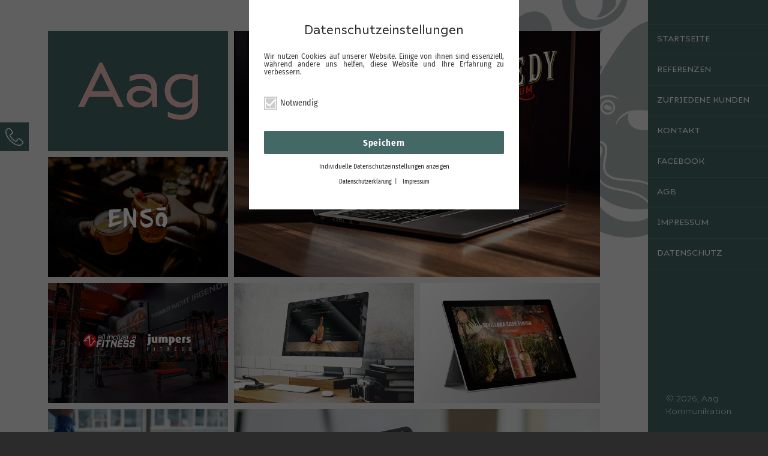

--- FILE ---
content_type: text/html; charset=UTF-8
request_url: https://www.aagkomm.de/referenzen/
body_size: 13187
content:
<!DOCTYPE html>
<html class="no-js" dir="ltr" lang="de-DE">
<head>
	<meta charset="UTF-8">
	<meta name="viewport" content="width=device-width, initial-scale=1">
	<link rel="profile" href="https://gmpg.org/xfn/11">
		<script>(function(html){html.className = html.className.replace(/\bno-js\b/,'js')})(document.documentElement);</script>

	<!-- This site is optimized with the Yoast SEO plugin v14.9 - https://yoast.com/wordpress/plugins/seo/ -->
	<title>AAG Kommunikation | Kommunikationsagentur Dortmund</title>
	<meta name="description" content="AAG Kommunikation | Kommunikationsagentur Dortmund - Agentur für Strategie, Brand, Design, in Dortmund, in NRW, Print, Druck, Design, Internetagentur" />
	<meta name="robots" content="index, follow, max-snippet:-1, max-image-preview:large, max-video-preview:-1" />
	<link rel="canonical" href="https://www.aagkomm.de/referenzen/" />
	<meta property="og:locale" content="de_DE" />
	<meta property="og:type" content="article" />
	<meta property="og:title" content="AAG Kommunikation | Kommunikationsagentur Dortmund" />
	<meta property="og:description" content="AAG Kommunikation | Kommunikationsagentur Dortmund - Agentur für Strategie, Brand, Design, in Dortmund, in NRW, Print, Druck, Design, Internetagentur" />
	<meta property="og:url" content="https://www.aagkomm.de/referenzen/" />
	<meta property="og:site_name" content="Aag Kommunikation | Alles außer gewöhnlich" />
	<meta property="article:publisher" content="https://www.facebook.com/aagkommunikation.Werbeagentur" />
	<meta property="article:modified_time" content="2020-07-21T09:57:04+00:00" />
	<script type="application/ld+json" class="yoast-schema-graph">{"@context":"https://schema.org","@graph":[{"@type":"WebSite","@id":"https://www.aagkomm.de/#website","url":"https://www.aagkomm.de/","name":"Aag Kommunikation | Alles au\u00dfer gew\u00f6hnlich","description":"Agentur f\u00fcr Strategie | Brand | Design","potentialAction":[{"@type":"SearchAction","target":"https://www.aagkomm.de/?s={search_term_string}","query-input":"required name=search_term_string"}],"inLanguage":"de"},{"@type":"WebPage","@id":"https://www.aagkomm.de/referenzen/#webpage","url":"https://www.aagkomm.de/referenzen/","name":"AAG Kommunikation | Kommunikationsagentur Dortmund","isPartOf":{"@id":"https://www.aagkomm.de/#website"},"datePublished":"2016-09-05T07:06:09+00:00","dateModified":"2020-07-21T09:57:04+00:00","description":"AAG Kommunikation | Kommunikationsagentur Dortmund - Agentur f\u00fcr Strategie, Brand, Design, in Dortmund, in NRW, Print, Druck, Design, Internetagentur","inLanguage":"de","potentialAction":[{"@type":"ReadAction","target":["https://www.aagkomm.de/referenzen/"]}]}]}</script>
	<!-- / Yoast SEO plugin. -->


<link rel='dns-prefetch' href='//www.aagkomm.de' />
<link rel='dns-prefetch' href='//s.w.org' />
<link rel="alternate" type="application/rss+xml" title="Aag Kommunikation  |  Alles außer gewöhnlich &raquo; Feed" href="https://www.aagkomm.de/feed/" />
		<script type="text/javascript">
			window._wpemojiSettings = {"baseUrl":"https:\/\/s.w.org\/images\/core\/emoji\/13.0.0\/72x72\/","ext":".png","svgUrl":"https:\/\/s.w.org\/images\/core\/emoji\/13.0.0\/svg\/","svgExt":".svg","source":{"concatemoji":"https:\/\/www.aagkomm.de\/wp-includes\/js\/wp-emoji-release.min.js?ver=5.5.17"}};
			!function(e,a,t){var n,r,o,i=a.createElement("canvas"),p=i.getContext&&i.getContext("2d");function s(e,t){var a=String.fromCharCode;p.clearRect(0,0,i.width,i.height),p.fillText(a.apply(this,e),0,0);e=i.toDataURL();return p.clearRect(0,0,i.width,i.height),p.fillText(a.apply(this,t),0,0),e===i.toDataURL()}function c(e){var t=a.createElement("script");t.src=e,t.defer=t.type="text/javascript",a.getElementsByTagName("head")[0].appendChild(t)}for(o=Array("flag","emoji"),t.supports={everything:!0,everythingExceptFlag:!0},r=0;r<o.length;r++)t.supports[o[r]]=function(e){if(!p||!p.fillText)return!1;switch(p.textBaseline="top",p.font="600 32px Arial",e){case"flag":return s([127987,65039,8205,9895,65039],[127987,65039,8203,9895,65039])?!1:!s([55356,56826,55356,56819],[55356,56826,8203,55356,56819])&&!s([55356,57332,56128,56423,56128,56418,56128,56421,56128,56430,56128,56423,56128,56447],[55356,57332,8203,56128,56423,8203,56128,56418,8203,56128,56421,8203,56128,56430,8203,56128,56423,8203,56128,56447]);case"emoji":return!s([55357,56424,8205,55356,57212],[55357,56424,8203,55356,57212])}return!1}(o[r]),t.supports.everything=t.supports.everything&&t.supports[o[r]],"flag"!==o[r]&&(t.supports.everythingExceptFlag=t.supports.everythingExceptFlag&&t.supports[o[r]]);t.supports.everythingExceptFlag=t.supports.everythingExceptFlag&&!t.supports.flag,t.DOMReady=!1,t.readyCallback=function(){t.DOMReady=!0},t.supports.everything||(n=function(){t.readyCallback()},a.addEventListener?(a.addEventListener("DOMContentLoaded",n,!1),e.addEventListener("load",n,!1)):(e.attachEvent("onload",n),a.attachEvent("onreadystatechange",function(){"complete"===a.readyState&&t.readyCallback()})),(n=t.source||{}).concatemoji?c(n.concatemoji):n.wpemoji&&n.twemoji&&(c(n.twemoji),c(n.wpemoji)))}(window,document,window._wpemojiSettings);
		</script>
		<style type="text/css">
img.wp-smiley,
img.emoji {
	display: inline !important;
	border: none !important;
	box-shadow: none !important;
	height: 1em !important;
	width: 1em !important;
	margin: 0 .07em !important;
	vertical-align: -0.1em !important;
	background: none !important;
	padding: 0 !important;
}
</style>
	<link rel='stylesheet' id='wp-block-library-css'  href='https://www.aagkomm.de/wp-includes/css/dist/block-library/style.min.css?ver=5.5.17' type='text/css' media='all' />
<link rel='stylesheet' id='contact-form-7-css'  href='https://www.aagkomm.de/wp-content/plugins/contact-form-7/includes/css/styles.css?ver=5.2.2' type='text/css' media='all' />
<link rel='stylesheet' id='wp-jds-bootstrap-css-css'  href='https://www.aagkomm.de/wp-content/plugins/jds-portfolio//css/bootstrap.min.css?ver=5.5.17' type='text/css' media='all' />
<link rel='stylesheet' id='wp-jds-prettyphoto-css-css'  href='https://www.aagkomm.de/wp-content/plugins/jds-portfolio//css/prettyPhoto.css?ver=5.5.17' type='text/css' media='all' />
<link rel='stylesheet' id='wp-jds-font-awesome-css-css'  href='https://www.aagkomm.de/wp-content/plugins/jds-portfolio//css/font-awesome.min.css?ver=5.5.17' type='text/css' media='all' />
<link rel='stylesheet' id='wp-jds-public-css-css'  href='https://www.aagkomm.de/wp-content/plugins/jds-portfolio//css/wp-jds-public.css?ver=5.5.17' type='text/css' media='all' />
<link rel='stylesheet' id='responsive-lightbox-swipebox-css'  href='https://www.aagkomm.de/wp-content/plugins/responsive-lightbox/assets/swipebox/swipebox.min.css?ver=2.2.3' type='text/css' media='all' />
<link rel='stylesheet' id='smls-fontawesome-style-css'  href='https://www.aagkomm.de/wp-content/plugins/smart-logo-showcase-lite/css/font-awesome.min.css?ver=1.1.5' type='text/css' media='all' />
<link rel='stylesheet' id='smls-owl-style-css'  href='https://www.aagkomm.de/wp-content/plugins/smart-logo-showcase-lite/css/owl.carousel.css?ver=1.1.5' type='text/css' media='all' />
<link rel='stylesheet' id='smls-tooltip-style-css'  href='https://www.aagkomm.de/wp-content/plugins/smart-logo-showcase-lite/css/tooltipster.bundle.css?ver=1.1.5' type='text/css' media='all' />
<link rel='stylesheet' id='smls-frontend-style-css'  href='https://www.aagkomm.de/wp-content/plugins/smart-logo-showcase-lite/css/smls-frontend-style.css?ver=1.1.5' type='text/css' media='all' />
<link rel='stylesheet' id='smls-responsive-style-css'  href='https://www.aagkomm.de/wp-content/plugins/smart-logo-showcase-lite/css/smls-responsive.css?ver=1.1.5' type='text/css' media='all' />
<link rel='stylesheet' id='genericons-css'  href='https://www.aagkomm.de/wp-content/themes/aag/genericons/genericons.css?ver=3.4.1' type='text/css' media='all' />
<link rel='stylesheet' id='twentysixteen-style-css'  href='https://www.aagkomm.de/wp-content/themes/aag/style.css?ver=5.5.17' type='text/css' media='all' />
<!--[if lt IE 10]>
<link rel='stylesheet' id='twentysixteen-ie-css'  href='https://www.aagkomm.de/wp-content/themes/aag/css/ie.css?ver=20160412' type='text/css' media='all' />
<![endif]-->
<!--[if lt IE 9]>
<link rel='stylesheet' id='twentysixteen-ie8-css'  href='https://www.aagkomm.de/wp-content/themes/aag/css/ie8.css?ver=20160412' type='text/css' media='all' />
<![endif]-->
<!--[if lt IE 8]>
<link rel='stylesheet' id='twentysixteen-ie7-css'  href='https://www.aagkomm.de/wp-content/themes/aag/css/ie7.css?ver=20160412' type='text/css' media='all' />
<![endif]-->
<link rel='stylesheet' id='newsletter-css'  href='https://www.aagkomm.de/wp-content/plugins/newsletter/style.css?ver=6.8.7' type='text/css' media='all' />
<script>if (document.location.protocol != "https:") {document.location = document.URL.replace(/^http:/i, "https:");}</script><script type='text/javascript' src='https://www.aagkomm.de/wp-includes/js/jquery/jquery.js?ver=1.12.4-wp' id='jquery-core-js'></script>
<script type='text/javascript' src='https://www.aagkomm.de/wp-content/plugins/jds-portfolio/js/bootstrap.min.js' id='wp-jds-bootstrap-js-js'></script>
<script type='text/javascript' src='https://www.aagkomm.de/wp-content/plugins/jds-portfolio/js/jquery.prettyPhoto.js' id='wp-jds-prettyphoto-js-js'></script>
<script type='text/javascript' src='https://www.aagkomm.de/wp-content/plugins/jds-portfolio/js/jquery.mixitup.min.js' id='wp-jds-mixit-js-js'></script>
<script type='text/javascript' src='https://www.aagkomm.de/wp-content/plugins/jds-portfolio/js/wp-jds-public.js' id='wp-jds-public-js-js'></script>
<script type='text/javascript' src='https://www.aagkomm.de/wp-content/plugins/responsive-lightbox/assets/swipebox/jquery.swipebox.min.js?ver=2.2.3' id='responsive-lightbox-swipebox-js'></script>
<script type='text/javascript' src='https://www.aagkomm.de/wp-content/plugins/responsive-lightbox/assets/infinitescroll/infinite-scroll.pkgd.min.js?ver=5.5.17' id='responsive-lightbox-infinite-scroll-js'></script>
<script type='text/javascript' id='responsive-lightbox-js-extra'>
/* <![CDATA[ */
var rlArgs = {"script":"swipebox","selector":"lightbox","customEvents":"","activeGalleries":"1","animation":"1","hideCloseButtonOnMobile":"0","removeBarsOnMobile":"0","hideBars":"1","hideBarsDelay":"5000","videoMaxWidth":"1080","useSVG":"1","loopAtEnd":"0","woocommerce_gallery":"0","ajaxurl":"https:\/\/www.aagkomm.de\/wp-admin\/admin-ajax.php","nonce":"b2f8a6af92"};
/* ]]> */
</script>
<script type='text/javascript' src='https://www.aagkomm.de/wp-content/plugins/responsive-lightbox/js/front.js?ver=2.2.3' id='responsive-lightbox-js'></script>
<script type='text/javascript' src='https://www.aagkomm.de/wp-content/plugins/smart-logo-showcase-lite/js/owl.carousel.js?ver=1.1.5' id='smls-owl-script-js'></script>
<script type='text/javascript' src='https://www.aagkomm.de/wp-content/plugins/smart-logo-showcase-lite/js/tooltipster.bundle.js?ver=1.1.5' id='smls-tooltip-script-js'></script>
<script type='text/javascript' src='https://www.aagkomm.de/wp-content/plugins/smart-logo-showcase-lite/js/smls-frontend-script.js?ver=1.1.5' id='smls-frontend-script-js'></script>
<!--[if lt IE 9]>
<script type='text/javascript' src='https://www.aagkomm.de/wp-content/themes/aag/js/html5.js?ver=3.7.3' id='twentysixteen-html5-js'></script>
<![endif]-->
<link rel="https://api.w.org/" href="https://www.aagkomm.de/wp-json/" /><link rel="alternate" type="application/json" href="https://www.aagkomm.de/wp-json/wp/v2/pages/4464" /><link rel="EditURI" type="application/rsd+xml" title="RSD" href="https://www.aagkomm.de/xmlrpc.php?rsd" />
<link rel="wlwmanifest" type="application/wlwmanifest+xml" href="https://www.aagkomm.de/wp-includes/wlwmanifest.xml" /> 
<meta name="generator" content="WordPress 5.5.17" />
<link rel='shortlink' href='https://www.aagkomm.de/?p=4464' />
<link rel="alternate" type="application/json+oembed" href="https://www.aagkomm.de/wp-json/oembed/1.0/embed?url=https%3A%2F%2Fwww.aagkomm.de%2Freferenzen%2F" />
<link rel="alternate" type="text/xml+oembed" href="https://www.aagkomm.de/wp-json/oembed/1.0/embed?url=https%3A%2F%2Fwww.aagkomm.de%2Freferenzen%2F&#038;format=xml" />


<!-- WP Links CSS-->
<style type="text/css">
.wp-links-icon { background:url("https://www.aagkomm.de/wp-content/plugins/wp-links/icons/") no-repeat 100% 50%; padding-right:15px; margin-right: 2px;};
</style>

<style type="text/css" id="custom-background-css">
body.custom-background { background-image: url("https://www.aagkomm.de/wp-content/uploads/2024/02/aag_kraken.png"); background-position: left top; background-size: auto; background-repeat: repeat; background-attachment: scroll; }
</style>
	<!-- Es ist keine amphtml-Version verfügbar für diese URL. --><script src="https://code.jquery.com/jquery-migrate-1.0.0.js"></script>
	<!-- favicon -->
	<link rel="shortcut icon" type="image/vnd.microsoft.icon" href="/favicon.png" />
	
	<!-- animate  -->
	<link rel="stylesheet" type="text/css" href="https://www.aagkomm.de/wp-content/themes/aag/css/animate.css" />

	<!-- bxslider  -->
	<link rel="stylesheet" type="text/css" href="https://www.aagkomm.de/wp-content/themes/aag/css/jquery.bxslider.css" />
	<script type="text/javascript" src="https://www.aagkomm.de/wp-content/themes/aag/js/jquery.bxslider.min.js"></script>

	<!-- Bootstrap -->
	<link rel="stylesheet" type="text/css" href="https://www.aagkomm.de/wp-content/themes/aag/css/bootstrap.min.css" />
	<link rel="stylesheet" type="text/css" href="https://www.aagkomm.de/wp-content/themes/aag/css/bootstrap-theme.min.css" />
	<script type="text/javascript" src="https://www.aagkomm.de/wp-content/themes/aag/js/bootstrap.min.js"></script>


	<!-- CORE JS -->
	<script type="text/javascript" src="https://www.aagkomm.de/wp-content/themes/aag/js/core.js"></script>

	<!-- LESS 	
	<link rel="stylesheet" type="text/css" href="https://www.aagkomm.de/wp-content/themes/aag/css/styles.css" /> -->
	

	<link href="https://www.aagkomm.de/wp-content/themes/aag/css/reset.css" rel="stylesheet" type="text/css" media="screen" />
	<link href="https://www.aagkomm.de/wp-content/themes/aag/css/contact.css" rel="stylesheet" type="text/css" media="screen" />
	<link href="https://www.aagkomm.de/wp-content/themes/aag/css/styles.css" rel="stylesheet" type="text/css" media="screen" />
	<link href="https://www.aagkomm.de/wp-content/themes/aag/css/fontello.css" rel="stylesheet" type="text/css" media="screen" />
	<link href="https://www.aagkomm.de/wp-content/themes/aag/css/flexslider.css" rel="stylesheet" type="text/css" media="screen" />
	<link href="https://www.aagkomm.de/wp-content/themes/aag/css/jquery.fancybox.css" rel="stylesheet" type="text/css" media="screen" />
	<!--[if gt IE 8]><!--><link href="https://www.aagkomm.de/wp-content/themes/aag/css/retina-responsive.css" rel="stylesheet" type="text/css" media="screen" /><!--<![endif]-->
	<!--[if !IE]> <link href="https://www.aagkomm.de/wp-content/themes/aag/css/retina-responsive.css" rel="stylesheet" type="text/css" media="screen" /> <![endif]-->
	<link href="https://www.aagkomm.de/wp-content/themes/aag/css/print.css" rel="stylesheet" type="text/css" media="print" />


	<script src="https://www.aagkomm.de/wp-content/themes/aag/js/modernizr.js" type="text/javascript"></script>



	<!-- gmap3 -->
	<!-- <script type="text/javascript" src="https://maps.google.com/maps/api/js?key=AIzaSyAsX7h90_jKNed2a_AOa7IIh0Z8x-5S3PQ"></script>
	<script type="text/javascript" src="https://www.aagkomm.de/wp-content/themes/aag/js/gmap3.min.js"></script> -->
		

	
</head>

<body data-rsssl=1 class="sliphover-active overclosed" style="">
<!-- Kontakt panel  -->
<div id="kpf-button">
	<img src="https://www.aagkomm.de/wp-content/themes/aag/img/phone-solid.png" alt="">
</div>
<div id="kontaktPanelLeft">
	<div id="kpl-close">&times;</div>
	<div>
					<div class="textwidget"><h4>Sie haben<br>Fragen?</h4>
<p>Gern helfen wir Ihnen weiter.</p>
<p></p>
<p><strong>Telefon:</strong> <br> + 49 (0) 231 – 96 76 83 18</p>
<p></p>
<p></p>
<p><strong>E-Mail:</strong> <br> <a href="mailto:post@aagkomm.de" title="post@aagkomm.de">post@aagkomm.de</a></p></div>
			</div>
</div>
<style>
	#kpf-button{
		width: 48px;
		height: 48px;

		display: -webkit-flex;
		display: -moz-flex;
		display: -ms-flex;
		display: -o-flex;
		display: flex;

		align-items: center;
		justify-content: center;

		position: fixed;
		top: 204px;
		left: 0px;

		z-index: 9999;

		background: #456965;

		cursor:pointer;

		transition:  0.3s; -webkit-transition: 0.3s; 
	}
	#kpf-button.opened{
		left: 220px;
	}

	#kontaktPanelLeft{

		position: fixed;
		height: 100%;
		width: 220px;

		top: 0;
		left: -220px;
		
		padding: 150px 15px 15px 15px;

		/*background: #30302f;*/
		 background: #fff; 


		z-index: 9999;
		
		transition:  0.3s; -webkit-transition: 0.3s; 
	}

	#kontaktPanelLeft.opened{
		left: 0;
	}

	#kontaktPanelLeft h4{
		font-weight: 700;
		font-size: 18px;
		letter-spacing: normal;
	}

	#kontaktPanelLeft a{
		border: none !important;
		outline: none !important;
		box-shadow: none !important;
	}

	#kpl-close{
		position: absolute;
		right: 15px;
		top: 15px;

		cursor:pointer;

		font-size: 60px;
		line-height: 30px;

		z-index: 9999;


	}
	#kpl-close:hover{
		color:#90d1c3;
	}

	@media (max-height: 500px){
		#kontaktPanelLeft{
			padding-top: 15px;
			display: -webkit-flex;
			display: -moz-flex;
			display: -ms-flex;
			display: -o-flex;
			display: flex;

			align-items: center;
		}
	}

	@media (max-height: 380px){
		#kontaktPanelLeft, #kpf-button{
			display: none;
		}
	}
</style>
<!-- Preloader -->
<div id="preloader">
  <div id="status">
    <div class="parent">
      <div class="child">
        <p class="small">loading</p>
      </div>
    </div>
  </div>
</div>
<div id="background-color"></div>

<nav id="main-nav">
	
  <div class="social-links">  <!--
    <ul class="social-list clearfix">
	
      <li> <a href="#" class="pinterest"></a> </li>
      <li> <a href="#" class="twitter"></a> </li>
      <li> <a href="#" class="gplus"></a> </li>
      <li> <a href="https://www.facebook.com/aagkommunikation.Werbeagentur/?fref=ts" class="facebook"></a> </li>
    </ul>-->
  </div> 
  <ul class="clearfix">
    <li><a href="https://www.aagkomm.de/" title="Startseite">Startseite</a></li><li><a href="https://www.aagkomm.de/referenzen/" title="Referenzen">Referenzen</a></li><li><a href="https://www.aagkomm.de/zufriedene-kunden/" title="Zufriedene Kunden">Zufriedene Kunden</a></li><li><a href="https://www.aagkomm.de/kontakt/" title="Kontakt">Kontakt</a></li><li><a href="https://www.facebook.com/aagkommunikation.Werbeagentur/" title="facebook">facebook</a></li><li><a href="https://www.aagkomm.de/agb/" title="AGB">AGB</a></li><li><a href="https://www.aagkomm.de/impressum/" title="Impressum">Impressum</a></li><li><a href="https://www.aagkomm.de/datenschutz/" title="Datenschutz">Datenschutz</a></li>  </ul>
  <div id="bottom-header">
    <p>© 2026, Aag Kommunikation</p>
  </div>
</nav>
 
<div id="wrap">
  <header id="header" class="clearfix">
    <div id="menu-button">
      <div class="centralizer">
        <div class="cursor">
          <div id="nav-button"> <span class="nav-bar"></span> <span class="nav-bar second"></span> <span class="nav-bar third"></span> </div>
        </div>
      </div>
    </div>
  </header>
  <!-- end header -->
  <div id="content">
    <div class="container">
      <div id="container" class="clearfix">
        
	<div class="element  clearfix col1-3 home white logo-site"> <a href="/" data-title="Aag Kommunikation - Alles außer gewöhnlich - Agentur für Strategie | Brand | Design" class="whole-tile"></a>
          <img src="https://www.aagkomm.de/wp-content/themes/aag/img/aag_seite_new_logo_x3.jpg" alt="Aag Kommunikation - Alles außer gewöhnlich - Agentur für Strategie | Brand | Design" />
    </div>	 

        <div class="element  clearfix col2-3 home residential"> <a href="https://www.aagkomm.de/?jdsportfolio=relaunch-remedy-rum-produkt-website" title=""><figure class="images"> <img src="https://www.aagkomm.de/wp-content/uploads/2025/02/2025_AAG_Website_Remedy_web-610x410.jpg" alt="<strong>Relaunch REMEDY RUM Produkt-Website<span>Sierra Madre GmbH</span></strong><i>→</i>" class="slip" /> </figure> </a> </div><div class="element  clearfix col1-3 home commercial"> <a href="https://www.aagkomm.de/?jdsportfolio=enso-produkt-website" title=""> <figure class="images"> <img src="https://www.aagkomm.de/wp-content/uploads/2025/01/2025_AAG_Website_ENSO-300x200.jpg" alt="<strong>ENSŌ Produkt-Website<span>Sierra Madre GmbH</span></strong><i>→</i>" class="slip" /> </figure> </a>  </div><div class="element  clearfix col1-3 home commercial"> <a href="https://www.aagkomm.de/?jdsportfolio=gym-studio-gestaltung-out-of-home-all-inclusive-fitness-jumpers-fitness" title=""> <figure class="images"> <img src="https://www.aagkomm.de/wp-content/uploads/2025/01/2025_AAG_Website_Branding-300x200.jpg" alt="<strong>Gym-Studio Gestaltung & Out of Home: all inclusive Fitness & jumpers Fitness<span>all inclusive Fitness & jumpers Fitness</span></strong><i>→</i>" class="slip" /> </figure> </a>  </div><div class="element  clearfix col1-3 home commercial"> <a href="https://www.aagkomm.de/?jdsportfolio=neuer-auftritt-fuer-ron-centenario-rum" title=""> <figure class="images"> <img src="https://www.aagkomm.de/wp-content/uploads/2020/11/Centenario-300x200.jpg" alt="<strong>Neuer Auftritt für Ron Centenario Rum<span>Sierra Madre GmbH</span></strong><i>→</i>" class="slip" /> </figure> </a>  </div><div class="element  clearfix col1-3 home commercial"> <a href="https://www.aagkomm.de/?jdsportfolio=event-onepager-fuer-don-papa-rum" title=""> <figure class="images"> <img src="https://www.aagkomm.de/wp-content/uploads/2020/11/Surface_Pro-donpapa-300x200.jpg" alt="<strong>Event-Onepager für Don Papa Rum<span>DON PAPA RUM</span></strong><i>→</i>" class="slip" /> </figure> </a>  </div><div class="element  clearfix col1-3 home commercial"> <a href="https://www.aagkomm.de/?jdsportfolio=deutsche-website-fuer-tequila-corralejo" title=""> <figure class="images"> <img src="https://www.aagkomm.de/wp-content/uploads/2020/11/ipad-corralejo-300x200.jpg" alt="<strong>Deutsche Website für Tequila Corralejo<span>Sierra Madre GmbH</span></strong><i>→</i>" class="slip" /> </figure> </a>  </div><div class="element  clearfix col2-3 home residential"> <a href="https://www.aagkomm.de/?jdsportfolio=relaunch-website-beck-objekteinrichtungen" title=""><figure class="images"> <img src="https://www.aagkomm.de/wp-content/uploads/2020/11/ipad-beck-610x410.jpg" alt="<strong>Relaunch Website Beck Objekteinrichtungen<span>Beck Objekteinrichtungen GmbH</span></strong><i>→</i>" class="slip" /> </figure> </a> </div><div class="element  clearfix col1-3 home commercial"> <a href="https://www.aagkomm.de/?jdsportfolio=6140" title=""> <figure class="images"> <img src="https://www.aagkomm.de/wp-content/uploads/2020/08/2020-DC-Mockups2-300x200.jpg" alt="<strong>Marke & Website DEIN-CARAVEN.de<span>Dein Caravan GmbH</span></strong><i>→</i>" class="slip" /> </figure> </a>  </div><div class="element  clearfix col1-3 home commercial"> <a href="https://www.aagkomm.de/?jdsportfolio=illustration-und-gestaltung-palapa" title=""> <figure class="images"> <img src="https://www.aagkomm.de/wp-content/uploads/2020/08/AAG-REF-Palapa-04-300x200.jpg" alt="<strong>Illustration und Gestaltung / Palapa<span>Sierra Madre GmbH</span></strong><i>→</i>" class="slip" /> </figure> </a>  </div><div class="element  clearfix col1-3 home commercial"> <a href="https://www.aagkomm.de/?jdsportfolio=redesign-und-relaunch-website-sierra-madre" title=""> <figure class="images"> <img src="https://www.aagkomm.de/wp-content/uploads/2020/08/AAG_Sierra_Madre_Website01-300x200.jpg" alt="<strong>Redesign und Relaunch Website Sierra Madre<span>Sierra Madre GmbH</span></strong><i>→</i>" class="slip" /> </figure> </a>  </div><div class="element  clearfix col1-3 home commercial"> <a href="https://www.aagkomm.de/?jdsportfolio=marken-redesign-el-ron-prohibido" title=""> <figure class="images"> <img src="https://www.aagkomm.de/wp-content/uploads/2019/10/2019-ERP-FB-Verbot-Posts-300x200.jpg" alt="<strong>Marken-Redesign El Ron Prohibido<span>Sierra Madre GmbH</span></strong><i>→</i>" class="slip" /> </figure> </a>  </div><div class="element  clearfix col1-3 home commercial"> <a href="https://www.aagkomm.de/?jdsportfolio=hubers-hotel-in-baden-baden" title=""> <figure class="images"> <img src="https://www.aagkomm.de/wp-content/uploads/2019/10/aag_hubers-300x200.jpg" alt="<strong>Hotel Deutscher Kaiser wird zu HUBERs Baden-Baden.<span>Hotel HUBERs</span></strong><i>→</i>" class="slip" /> </figure> </a>  </div><div class="element  clearfix col2-3 home residential"> <a href="https://www.aagkomm.de/?jdsportfolio=herbal-experience-tour-2019-botucal-rum" title=""><figure class="images"> <img src="https://www.aagkomm.de/wp-content/uploads/2019/05/Botucal-Tegernsee-Lowres-11b-610x410.jpg" alt="<strong>Herbal Experience Tour 2019 / Botucal Rum<span>Sierra Madre GmbH</span></strong><i>→</i>" class="slip" /> </figure> </a> </div><div class="element  clearfix col1-3 home commercial"> <a href="https://www.aagkomm.de/?jdsportfolio=relaunch-dsbg-website" title=""> <figure class="images"> <img src="https://www.aagkomm.de/wp-content/uploads/2019/05/DSBG-Wertvolles-Wissen-300x200.jpg" alt="<strong>Relaunch DSBG Website<span>Deutsche Sportstättenbetriebs- und Planungsgesellschaft mbH & Co KG (DSBG)</span></strong><i>→</i>" class="slip" /> </figure> </a>  </div><div class="element  clearfix col1-3 home commercial"> <a href="https://www.aagkomm.de/?jdsportfolio=aag-projekt-online-kita" title=""> <figure class="images"> <img src="https://www.aagkomm.de/wp-content/uploads/2019/05/aag_online_kita-1-300x200.jpg" alt="<strong>AAG-Projekt: Online-Kita<span>Träger, Einrichtungen, Kitas und Tagesmütter</span></strong><i>→</i>" class="slip" /> </figure> </a>  </div><div class="element  clearfix col1-3 home commercial"> <a href="https://www.aagkomm.de/?jdsportfolio=illustration-storytelling-herr-mayer-tarox-data-cloud" title=""> <figure class="images"> <img src="https://www.aagkomm.de/wp-content/uploads/2019/05/Messestand-300x200.jpg" alt="<strong>Illustration Storytelling „Herr Mayer“, TAROX Data Cloud<span>TAROX AG</span></strong><i>→</i>" class="slip" /> </figure> </a>  </div><div class="element  clearfix col1-3 home commercial"> <a href="https://www.aagkomm.de/?jdsportfolio=bruder-schwester-bar-baden-baden" title=""> <figure class="images"> <img src="https://www.aagkomm.de/wp-content/uploads/2019/05/aag_bruder_schwester_bar-300x200.jpg" alt="<strong>Erscheinungsbild für Bruder & Schwester Bar / Baden-Baden<span>HUBERs / Bruder & Schwester</span></strong><i>→</i>" class="slip" /> </figure> </a>  </div><div class="element  clearfix col1-3 home commercial"> <a href="https://www.aagkomm.de/?jdsportfolio=intel-optane-kampagne-vertrieb-tarox" title=""> <figure class="images"> <img src="https://www.aagkomm.de/wp-content/uploads/2019/05/Billboard-300x200.jpg" alt="<strong>Intel Optane Kampagne / Vertrieb TAROX<span>Tarox AG, Intel</span></strong><i>→</i>" class="slip" /> </figure> </a>  </div><div class="element  clearfix col2-3 home residential"> <a href="https://www.aagkomm.de/?jdsportfolio=die-erlebniswerkstatt-ruhrgebiet" title=""><figure class="images"> <img src="https://www.aagkomm.de/wp-content/uploads/2019/05/aag_kommunikation_erlebniswerkstatt_marke-610x410.jpg" alt="<strong>Die Erlebniswerkstatt Ruhrgebiet<span>Beck Objekteinrichtungen GmbH & Co. KG</span></strong><i>→</i>" class="slip" /> </figure> </a> </div><div class="element  clearfix col1-3 home commercial"> <a href="https://www.aagkomm.de/?jdsportfolio=neues-corporate-design-fuer-tarox" title=""> <figure class="images"> <img src="https://www.aagkomm.de/wp-content/uploads/2019/05/tarox_cd_neu_aag_kommunikation-300x200.png" alt="<strong>Neues Corporate Design für TAROX<span>TAROX AG</span></strong><i>→</i>" class="slip" /> </figure> </a>  </div><div class="element  clearfix col1-3 home commercial"> <a href="https://www.aagkomm.de/?jdsportfolio=testprojekt-label-design-perro-de-san-juan-mezcal" title=""> <figure class="images"> <img src="https://www.aagkomm.de/wp-content/uploads/2019/04/2019_PERRO_bottle_label_abstract01b-300x200.jpg" alt="<strong>Testprojekt Label-Design Perro de San Juan - Mezcal<span>Freies AAG-Projekt</span></strong><i>→</i>" class="slip" /> </figure> </a>  </div><div class="element  clearfix col1-3 home commercial"> <a href="https://www.aagkomm.de/?jdsportfolio=mein-mobiler-arbeitsplatz" title=""> <figure class="images"> <img src="https://www.aagkomm.de/wp-content/uploads/2019/01/MMA-Logo-01-300x200.jpg" alt="<strong>Logo, Corporate Design, Web<span>Mein mobiler Arbeitsplatz</span></strong><i>→</i>" class="slip" /> </figure> </a>  </div><div class="element  clearfix col1-3 home commercial"> <a href="https://www.aagkomm.de/?jdsportfolio=gut-sternholz-hamm-mediendesign" title=""> <figure class="images"> <img src="https://www.aagkomm.de/wp-content/uploads/2018/12/aag_Gut_Sternholz-300x200.jpg" alt="<strong>Gut Sternholz Hamm / Marketing für den Standort<span>Gut Sternholz GmbH & Co. KG</span></strong><i>→</i>" class="slip" /> </figure> </a>  </div><div class="element  clearfix col1-3 home commercial"> <a href="https://www.aagkomm.de/?jdsportfolio=amateurscout-de" title=""> <figure class="images"> <img src="https://www.aagkomm.de/wp-content/uploads/2018/12/aag_ref_amateurscout_mini_website-1-300x200.jpg" alt="<strong>amateurscout.de<span>amateurscout.de</span></strong><i>→</i>" class="slip" /> </figure> </a>  </div><div class="element  clearfix col2-3 home residential"> <a href="https://www.aagkomm.de/?jdsportfolio=neue-website-fuer-milchzahngeschichten" title=""><figure class="images"> <img src="https://www.aagkomm.de/wp-content/uploads/2018/11/Milchzahnbuch-1-1-610x410.jpg" alt="<strong>Neue Website für „Milchzahngeschichten“<span>Ketti Gnida, felu</span></strong><i>→</i>" class="slip" /> </figure> </a> </div><div class="element  clearfix col1-3 home commercial"> <a href="https://www.aagkomm.de/?jdsportfolio=neue-website-fuer-die-spedition-aulich" title=""> <figure class="images"> <img src="https://www.aagkomm.de/wp-content/uploads/2018/11/2018_aag_ref_aulich_neue_website-300x200.jpg" alt="<strong>Neue Website für die Spedition Aulich<span>Aulich GmbH</span></strong><i>→</i>" class="slip" /> </figure> </a>  </div><div class="element  clearfix col1-3 home commercial"> <a href="https://www.aagkomm.de/?jdsportfolio=relaunch-unternehmens-website-glaszentrum-dortmund-gmbh" title=""> <figure class="images"> <img src="https://www.aagkomm.de/wp-content/uploads/2018/11/2018_AAG_ref_website_gzdo-300x200.jpg" alt="<strong>Relaunch Unternehmens-Website Glaszentrum Dortmund GmbH<span>Glaszentrum Dortmund GmbH</span></strong><i>→</i>" class="slip" /> </figure> </a>  </div><div class="element  clearfix col1-3 home commercial"> <a href="https://www.aagkomm.de/?jdsportfolio=entwicklung-startseite-avery-zweckform-etikettendruck" title=""> <figure class="images"> <img src="https://www.aagkomm.de/wp-content/uploads/2018/11/av_start_screen_website02-300x200.jpg" alt="<strong>Entwicklung Startseite Avery Zweckform / Etikettendruck<span>Avery Zweckform GmbH</span></strong><i>→</i>" class="slip" /> </figure> </a>  </div><div class="element  clearfix col1-3 home commercial"> <a href="https://www.aagkomm.de/?jdsportfolio=microsoft-home-story-das-surface-book-2" title=""> <figure class="images"> <img src="https://www.aagkomm.de/wp-content/uploads/2018/11/aag_microsoft_homestory02-300x200.jpg" alt="<strong>Microsoft Home-Story – Das Surface Book 2!<span>Microsoft Deutschland GmbH, TAROX AG</span></strong><i>→</i>" class="slip" /> </figure> </a>  </div><div class="element  clearfix col1-3 home commercial"> <a href="https://www.aagkomm.de/?jdsportfolio=online-banner-fuer-avery-zweckform" title=""> <figure class="images"> <img src="https://www.aagkomm.de/wp-content/uploads/2018/11/av_banner00-300x200.jpg" alt="<strong>Online-Banner für Avery Zweckform<span>Avery Zweckform GmbH</span></strong><i>→</i>" class="slip" /> </figure> </a>  </div><div class="element  clearfix col2-3 home residential"> <a href="https://www.aagkomm.de/?jdsportfolio=die-neue-webkita-der-stadt-luenen" title=""><figure class="images"> <img src="https://www.aagkomm.de/wp-content/uploads/2018/10/Bildschirmfoto-2018-10-26-um-16.37.06-610x410.png" alt="<strong>Die neue WebKITA der Stadt Lünen<span>Stadt Lünen - Abteilung Tagesbetreuung für Kinder</span></strong><i>→</i>" class="slip" /> </figure> </a> </div><div class="element  clearfix col1-3 home commercial"> <a href="https://www.aagkomm.de/?jdsportfolio=das-oberlahnbad" title=""> <figure class="images"> <img src="https://www.aagkomm.de/wp-content/uploads/2018/08/Realistic-Business-Cards-MockUp-4-300x200.jpg" alt="<strong>Corporate Design und Kommunikationsmedien für das neue Oberlahnbad<span>Kreisbad Oberlahnbad in Weilburg</span></strong><i>→</i>" class="slip" /> </figure> </a>  </div><div class="element  clearfix col1-3 home commercial"> <a href="https://www.aagkomm.de/?jdsportfolio=ostermann-gruppe-im-neuen-look" title=""> <figure class="images"> <img src="https://www.aagkomm.de/wp-content/uploads/2018/06/05_magazine-300x200.jpg" alt="<strong>Ostermann-Gruppe im neuen Look<span>Ostermann Personaldienstleistung GmbH & Co. KG</span></strong><i>→</i>" class="slip" /> </figure> </a>  </div><div class="element  clearfix col1-3 home commercial"> <a href="https://www.aagkomm.de/?jdsportfolio=die-neue-marke-gemeinschaftspraxis-hauck-hilbk-physiotherapie" title=""> <figure class="images"> <img src="https://www.aagkomm.de/wp-content/uploads/2018/03/2018_HH_Web_Pre-Made-Scenes-300x200.jpg" alt="<strong>Die neue Marke Gemeinschaftspraxis Hauck & Hilbk Physiotherapie<span>Gemeinschaftspraxis Hauck & Hilbk Physiotherapie</span></strong><i>→</i>" class="slip" /> </figure> </a>  </div><div class="element  clearfix col1-3 home commercial"> <a href="https://www.aagkomm.de/?jdsportfolio=cocktailbooster-logo-entwicklung" title=""> <figure class="images"> <img src="https://www.aagkomm.de/wp-content/uploads/2017/12/aag_ref_cocktailbooster_logo_03-300x200.jpg" alt="<strong>Cocktailbooster Logo Entwicklung<span>GASTROMATIX GmbH & Co. KG / Recklinghauser Str.86 / 44581 Castrop-Rauxel</span></strong><i>→</i>" class="slip" /> </figure> </a>  </div><div class="element  clearfix col1-3 home commercial"> <a href="https://www.aagkomm.de/?jdsportfolio=tarox-lizenz-manager" title=""> <figure class="images"> <img src="https://www.aagkomm.de/wp-content/uploads/2017/12/aag_ref_lizenz_manager_01-300x200.jpg" alt="<strong>TAROX Lizenz-Manager<span>TAROX Aktiengesellschaft / Stellenbachstr. 49-51 / 44536 Lünen</span></strong><i>→</i>" class="slip" /> </figure> </a>  </div><div class="element  clearfix col2-3 home residential"> <a href="https://www.aagkomm.de/?jdsportfolio=tarox-employer-website" title=""><figure class="images"> <img src="https://www.aagkomm.de/wp-content/uploads/2017/12/aag_ref_employer_website_01-610x410.jpg" alt="<strong>TAROX Employer Website<span>TAROX Aktiengesellschaft / Stellenbachstr. 49-51 / 44536 Lünen</span></strong><i>→</i>" class="slip" /> </figure> </a> </div><div class="element  clearfix col1-3 home commercial"> <a href="https://www.aagkomm.de/?jdsportfolio=sportphysiotherapie-tegernsee-mit-neuer-website" title=""> <figure class="images"> <img src="https://www.aagkomm.de/wp-content/uploads/2017/09/AAG_Ref_coach_tegernsee_new_website-300x200.jpg" alt="<strong>Sportphysiotherapie Tegernsee mit neuer Website<span>Michael Storch - Sportphysiotherapie am Tegernsee</span></strong><i>→</i>" class="slip" /> </figure> </a>  </div><div class="element  clearfix col1-3 home commercial"> <a href="https://www.aagkomm.de/?jdsportfolio=neue-tarox-employer-kampagne" title=""> <figure class="images"> <img src="https://www.aagkomm.de/wp-content/uploads/2017/08/aag-ref_tarox_employer_campaign-300x200.jpg" alt="<strong>TAROX Employer Branding Kampagne<span>TAROX AG</span></strong><i>→</i>" class="slip" /> </figure> </a>  </div><div class="element  clearfix col1-3 home commercial"> <a href="https://www.aagkomm.de/?jdsportfolio=l-shop-sympathietraeger-elli" title=""> <figure class="images"> <img src="https://www.aagkomm.de/wp-content/uploads/2017/08/aag_ref_l_shop_elli_illu-300x200.png" alt="<strong>L-Shop Sympathieträger „Elli“.<span>L-SHOP-TEAM GmbH</span></strong><i>→</i>" class="slip" /> </figure> </a>  </div><div class="element  clearfix col1-3 home commercial"> <a href="https://www.aagkomm.de/?jdsportfolio=realisation-website-veranstaltungstechnik-ts" title=""> <figure class="images"> <img src="https://www.aagkomm.de/wp-content/uploads/2017/08/website_veranstaltungstechnik_ts_mock_up-300x200.jpg" alt="<strong>Realisation Website Veranstaltungstechnik TS<span>Thorben Ströhlein Veranstaltungstechnik</span></strong><i>→</i>" class="slip" /> </figure> </a>  </div><div class="element  clearfix col1-3 home commercial"> <a href="https://www.aagkomm.de/?jdsportfolio=neuer-auftritt-fuer-die-wentethiedig-gmbh" title=""> <figure class="images"> <img src="https://www.aagkomm.de/wp-content/uploads/2017/06/AAG_Ref_WenteThiedig_New_Website-300x200.jpg" alt="<strong>Neuer Auftritt für die Wente/Thiedig GmbH.<span>Wente/Thiedig GmbH</span></strong><i>→</i>" class="slip" /> </figure> </a>  </div><div class="element  clearfix col2-3 home residential"> <a href="https://www.aagkomm.de/?jdsportfolio=neue-website-fuer-cabrio-senden-das-bad" title=""><figure class="images"> <img src="https://www.aagkomm.de/wp-content/uploads/2017/06/AAG_Referenz_Website_cabrio_senden2017-610x410.jpg" alt="<strong>Neue Website für cabrio Senden - Das Bad!<span>cabrio Senden - Das Bad</span></strong><i>→</i>" class="slip" /> </figure> </a> </div><div class="element  clearfix col1-3 home commercial"> <a href="https://www.aagkomm.de/?jdsportfolio=tarox-data-cloud" title=""> <figure class="images"> <img src="https://www.aagkomm.de/wp-content/uploads/2017/04/Subway_Metro_Screen_Mockup_1-300x200.jpg" alt="<strong>TAROX DATA Cloud<span>IT-Technologie made im Ruhrgebiet | TAROX AG</span></strong><i>→</i>" class="slip" /> </figure> </a>  </div><div class="element  clearfix col1-3 home commercial"> <a href="https://www.aagkomm.de/?jdsportfolio=corporate-design-wiehler-wasser-welt" title=""> <figure class="images"> <img src="https://www.aagkomm.de/wp-content/uploads/2017/02/aag_ref_wiehl_opening_folder_02-300x200.jpg" alt="<strong>Corporate Design Wiehler Wasser Welt<span>Freizeit- und Sportstätten Wiehl Eigenbetrieb der Stadt Wiehl</span></strong><i>→</i>" class="slip" /> </figure> </a>  </div><div class="element  clearfix col1-3 home commercial"> <a href="https://www.aagkomm.de/?jdsportfolio=logo-und-visitenkarte-der-eickhoff-consult-gmbh" title=""> <figure class="images"> <img src="https://www.aagkomm.de/wp-content/uploads/2017/02/eickhoff_consult_logo_businesscards-300x200.jpg" alt="<strong>Logo und Visitenkarte der eickhoff-consult GmbH<span>eickhoff consult GmbH / Möhnestraße 32 / 59755 Arnsberg</span></strong><i>→</i>" class="slip" /> </figure> </a>  </div><div class="element  clearfix col1-3 home commercial"> <a href="https://www.aagkomm.de/?jdsportfolio=das-neue-familienbad-wiehler-wasser-welt-jetzt-online" title=""> <figure class="images"> <img src="https://www.aagkomm.de/wp-content/uploads/2017/02/wiehler_wasser_welt_website_ref_aag-300x200.jpg" alt="<strong>Website Familienbad „Wiehler Wasser Welt“<span>Freizeit- und Sportstätten Wiehl Eigenbetrieb der Stadt Wiehl</span></strong><i>→</i>" class="slip" /> </figure> </a>  </div><div class="element  clearfix col1-3 home commercial"> <a href="https://www.aagkomm.de/?jdsportfolio=produktbroschuere-tarox-cluster-in-a-box" title=""> <figure class="images"> <img src="https://www.aagkomm.de/wp-content/uploads/2017/02/aag_ref_tarox_cluster_in_a_box_folder-300x200.jpg" alt="<strong>Produktbroschüre TAROX Cluster in a Box<span>TAROX AG</span></strong><i>→</i>" class="slip" /> </figure> </a>  </div><div class="element  clearfix col2-3 home residential"> <a href="https://www.aagkomm.de/?jdsportfolio=neues-corporate-design-fuer-fotograf-sebastian-sternemann" title=""><figure class="images"> <img src="https://www.aagkomm.de/wp-content/uploads/2017/02/aag_ref_sebastian_sternemann-610x410.jpg" alt="<strong>Neues Corporate Design für Fotograf Sebastian Sternemann<span>Sebastian Sternemann</span></strong><i>→</i>" class="slip" /> </figure> </a> </div><div class="element  clearfix col1-3 home commercial"> <a href="https://www.aagkomm.de/?jdsportfolio=das-logo-der-wiehler-wasser-welt" title=""> <figure class="images"> <img src="https://www.aagkomm.de/wp-content/uploads/2017/02/aag_ref_logo_wiehler_wasser_welt-300x200.jpg" alt="<strong>Das Logo der Wiehler Wasser Welt<span>Freizeit- und Sportstätten Wiehl Eigenbetrieb der Stadt Wiehl</span></strong><i>→</i>" class="slip" /> </figure> </a>  </div><div class="element  clearfix col1-3 home commercial"> <a href="https://www.aagkomm.de/?jdsportfolio=infobroschuere-design-hotel-muenchen-hotel-stadt-rosenheim" title=""> <figure class="images"> <img src="https://www.aagkomm.de/wp-content/uploads/2016/09/aag_referenz_broschuere_hotelstadt_rosenheim-300x200.jpg" alt="<strong>Infobroschüre Design Hotel München / Hotel Stadt Rosenheim<span>Design Hotel München / Hotel Stadt Rosenheim</span></strong><i>→</i>" class="slip" /> </figure> </a>  </div><div class="element  clearfix col1-3 home commercial"> <a href="https://www.aagkomm.de/?jdsportfolio=anzeigengestaltung-fuer-das-kroeger-underdog-hotel-in-hamburg" title=""> <figure class="images"> <img src="https://www.aagkomm.de/wp-content/uploads/2016/09/aag_referenz_underdog_hotel_hamburg-1-300x200.jpg" alt="<strong>Anzeigengestaltung für das Kröger Underdog Hotel in Hamburg.<span>KRÖGER BY UNDERDOG HOTELS</span></strong><i>→</i>" class="slip" /> </figure> </a>  </div><div class="element  clearfix col1-3 home commercial"> <a href="https://www.aagkomm.de/?jdsportfolio=anzeigen-kampagne-tarox-lightpad" title=""> <figure class="images"> <img src="https://www.aagkomm.de/wp-content/uploads/2016/09/aag_ref_tarox_lightpad_anzeigen-300x200.jpg" alt="<strong>Anzeigen-Kampagne TAROX-Lightpad<span>IT-Technologie made im Ruhrgebiet | TAROX AG</span></strong><i>→</i>" class="slip" /> </figure> </a>  </div><div class="element  clearfix col1-3 home commercial"> <a href="https://www.aagkomm.de/?jdsportfolio=das-motiv-fuer-die-neuen-dortmunder-kronen-sampling-produkte" title=""> <figure class="images"> <img src="https://www.aagkomm.de/wp-content/uploads/2016/09/aag_ref_kronen02-300x200.jpg" alt="<strong>Illustration für Dortmunder Kronen.<span>Radeberger Gruppe // Dortmunder Kronen</span></strong><i>→</i>" class="slip" /> </figure> </a>  </div><div class="element  clearfix col2-3 home residential"> <a href="https://www.aagkomm.de/?jdsportfolio=entwicklung-von-themen-icons-tarox" title=""><figure class="images"> <img src="https://www.aagkomm.de/wp-content/uploads/2016/09/Bildschirmfoto-2016-09-19-um-16.53.00-610x410.png" alt="<strong>Entwicklung von Themen-Icons - TAROX<span>IT-Technologie made im Ruhrgebiet | TAROX AG</span></strong><i>→</i>" class="slip" /> </figure> </a> </div><div class="element  clearfix col1-3 home commercial"> <a href="https://www.aagkomm.de/?jdsportfolio=stadt-luenen-skyline-stadt-luenen" title=""> <figure class="images"> <img src="https://www.aagkomm.de/wp-content/uploads/2016/09/aag_ref_skyline_luenen_icon_set-300x200.jpg" alt="<strong>Stadt Lünen - Skyline Stadt Lünen<span>Stadt Lünen</span></strong><i>→</i>" class="slip" /> </figure> </a>  </div><div class="element  clearfix col1-3 home commercial"> <a href="https://www.aagkomm.de/?jdsportfolio=webshop-fuer-das-lifestyle-label-fahrhart" title=""> <figure class="images"> <img src="https://www.aagkomm.de/wp-content/uploads/2016/09/aag_ref_fahrhart_webshop-300x200.jpg" alt="<strong>Webshop für Lifestyle-Label FAHRHART<span>FAHRHART</span></strong><i>→</i>" class="slip" /> </figure> </a>  </div><div class="element  clearfix col1-3 home commercial"> <a href="https://www.aagkomm.de/?jdsportfolio=scifi-character-fuer-unit-technology-gmbh" title=""> <figure class="images"> <img src="https://www.aagkomm.de/wp-content/uploads/2016/09/aag_ref_unit_waechter_white-300x200.jpg" alt="<strong>SciFi Character für UNIT Technology GmbH<span>UNIT Technology GmbH</span></strong><i>→</i>" class="slip" /> </figure> </a>  </div><div class="element  clearfix col1-3 home commercial"> <a href="https://www.aagkomm.de/?jdsportfolio=produktkampagne-tarox-wingpad" title=""> <figure class="images"> <img src="https://www.aagkomm.de/wp-content/uploads/2016/09/aag_ref_tarox_wingpad_05-300x200.jpg" alt="<strong>Produktkampagne TAROX wingpad<span>IT-Technologie made im Ruhrgebiet | TAROX AG</span></strong><i>→</i>" class="slip" /> </figure> </a>  </div><div class="element  clearfix col1-3 home commercial"> <a href="https://www.aagkomm.de/?jdsportfolio=homepage-fliesenbau-dedaj" title=""> <figure class="images"> <img src="https://www.aagkomm.de/wp-content/uploads/2016/09/aag_ref_dedaj_fliesen_website-300x200.jpg" alt="<strong>Homepage -  Fliesenbau Dedaj<span>Dedaj Fliesen und Fußbodenbau</span></strong><i>→</i>" class="slip" /> </figure> </a>  </div><div class="element  clearfix col2-3 home residential"> <a href="https://www.aagkomm.de/?jdsportfolio=programmierung-website-ziemann-sanitaer" title=""><figure class="images"> <img src="https://www.aagkomm.de/wp-content/uploads/2016/09/aag_ref_ziemann_website-600x400.jpg" alt="<strong>Programmierung Website -  Ziemann Sanitär<span>Ziemann Elektro- und Sanitärtechnik GmbH</span></strong><i>→</i>" class="slip" /> </figure> </a> </div><div class="element  clearfix col1-3 home commercial"> <a href="https://www.aagkomm.de/?jdsportfolio=etiketten-flat-out-lubes" title=""> <figure class="images"> <img src="https://www.aagkomm.de/wp-content/uploads/2016/09/aag_ref_flatoutlubes_etikett_logo-300x200.jpg" alt="<strong>Etiketten Flat Out Lubes<span>FLATOUT SUSPENSION</span></strong><i>→</i>" class="slip" /> </figure> </a>  </div><div class="element  clearfix col1-3 home commercial"> <a href="https://www.aagkomm.de/?jdsportfolio=geschaeftsausstattung-steuerberatung" title=""> <figure class="images"> <img src="https://www.aagkomm.de/wp-content/uploads/2016/09/aag_ref_skft_trillmann-300x200.jpg" alt="<strong>Geschäftsausstattung Steuerberatung<span>STEUERBERATUNG KROES FORCK TRILLMANN</span></strong><i>→</i>" class="slip" /> </figure> </a>  </div><div class="element  clearfix col1-3 home commercial"> <a href="https://www.aagkomm.de/?jdsportfolio=produktkataloge-naztec" title=""> <figure class="images"> <img src="https://www.aagkomm.de/wp-content/uploads/2016/09/aag_referenz_naztev_folder-300x200.jpg" alt="<strong>Produktkataloge - NAZTEC<span>Naztec Levenio Germany GmbH</span></strong><i>→</i>" class="slip" /> </figure> </a>  </div><div class="element  clearfix col1-3 home commercial"> <a href="https://www.aagkomm.de/?jdsportfolio=firmenlogo-erstellen-bornscheuer" title=""> <figure class="images"> <img src="https://www.aagkomm.de/wp-content/uploads/2016/09/aag_referenz_logo_bornscheuer-300x200.jpg" alt="<strong>Firmenlogo - Schornsteinfeger Bornscheuer<span>Schornsteinfeger Bornscheuer</span></strong><i>→</i>" class="slip" /> </figure> </a>  </div><div class="element  clearfix col1-3 home commercial"> <a href="https://www.aagkomm.de/?jdsportfolio=unternehmenslogo-fahrhart" title=""> <figure class="images"> <img src="https://www.aagkomm.de/wp-content/uploads/2016/09/aag_referenz_logo_fahrhart-300x200.jpg" alt="<strong>Unternehmenslogo - FAHRHART<span>FAHRHART. Abteilung für hartes Rollen. </span></strong><i>→</i>" class="slip" /> </figure> </a>  </div><div class="element  clearfix col2-3 home residential"> <a href="https://www.aagkomm.de/?jdsportfolio=gestaltung-visitenkarten-burghardt-peveling" title=""><figure class="images"> <img src="https://www.aagkomm.de/wp-content/uploads/2016/09/aag_referenz_bp_visitenkarten-600x400.jpg" alt="<strong>Visitenkarten Gestaltung -  Burghardt & Peveling<span>Burghardt & Peveling Medizinprodukte oHG</span></strong><i>→</i>" class="slip" /> </figure> </a> </div><div class="element  clearfix col1-3 home commercial"> <a href="https://www.aagkomm.de/?jdsportfolio=homepage-erstellen-nazar-cosmetics" title=""> <figure class="images"> <img src="https://www.aagkomm.de/wp-content/uploads/2016/09/aag_referenzen_website2-300x200.jpg" alt="<strong>Homepage erstellen -  Nazar Cosmetics<span>Nazar Cosmetics & Esthetics GmbH & Co.KG</span></strong><i>→</i>" class="slip" /> </figure> </a>  </div>        <!--
        <div class="element  clearfix col2-3 home white">
          <h2>Referenzen</h2>
          <p> a</br>a</br>a</br>a</br>a</br>a</br>a</br>a</br>a</br>a</br>a</br>a</br>a</br>a</br></p>
        </div>
-->
      </div> 
      <!-- end #container -->
    </div>
    <!-- end .container -->
  </div>
  <!-- end content -->


  <footer id="footer" class="clearfix centered">
    <p><span class="block"><i class="icon-location"></i>Immermannstraße 29, 44147 Dortmund </span> <span class="padding"></span> <span class="block"><i class="icon-phone"></i>+ 49 (0) 231 96 76 83 18 </span> <span class="padding"></span> <span class="block"><i class="icon-mail-alt"></i>&nbsp;<a href="mailto:POST@AAGKOMM.DE" title="AAG Email">POST@AAGKOMM.DE</a></span> </p>
  </footer>
</div>


<div id="cookies-banner-overlay">
	<form id="cookies-banner-box">
		<h3 id="cbb-title">Datenschutzeinstellungen</h3>
		<div class="cbb-text">Wir nutzen Cookies auf unserer Website. Einige von ihnen sind essenziell, während andere uns helfen, diese Website und Ihre Erfahrung zu verbessern.</div>
		<div id="cbb-select">
			<div class="cbbs-box essenziell selected">
				<span class="checkbox"></span>
				<span>Notwendig</span>
				<input type="checkbox" name="cookiesGroup[]" value="essenziell" checked readonly> 
			</div>			
			
		</div>
		<div class="cbb-buttons">
			<button id="cbbb-button-all" class="cbbb-button">
				Speichern			</button>
						
		</div>
		<div id="cbb-indu">
			<span class="open">Individuelle Datenschutzeinstellungen anzeigen</span>
			<span class="closee">Individuelle Datenschutzeinstellungen ausblenden</span>
		</div>
		<div id="cbb-fullinfo">
			<div class="ccbfi-box">
				<div class="ccbfib-title">Notwendig</div>
				<div class="ccbfib-desc">Notwendige Cookies helfen dabei, eine Webseite nutzbar zu machen, indem sie Grundfunktionen wie Seitennavigation und Zugriff auf sichere Bereiche der Webseite ermöglichen. Die Webseite kann ohne diese Cookies nicht richtig funktionieren.</div>
				<!-- <div class="ccbfib-button" ><span>Cookie-Informationen anzeigen</span></div> -->
				<div class="ccbfib-cookies" >
					<div><div><div style="line-height:25px;">Akzeptieren</div><div class="con-cookie essenziell selected">						
						<span class="checkbox"></span>
						<input type="checkbox" name="cookiesGroup[essenziell][]" value="website" checked readonly >
					</div></div><div><div>Name</div><div>Website Einstellungen</div></div><div><div>Anbieter</div><div>Eigentümer dieser Website</div></div><div class="cookies-info-row"><div>Cookies</div><div class="cookies"><div class="one-cookies-info"><div><div>Cookie Name</div><div>cookie-banner</div></div><div><div>Cookie Laufzeit</div><div>1 Jahr</div></div><div><div>Zweck</div><div>Speichert den Zustimmungsstatus des Benutzers für Cookies auf der aktuellen Domäne.</div></div></div><div class="one-cookies-info"><div><div>Cookie Name</div><div>age-acc</div></div><div><div>Cookie Laufzeit</div><div>Session</div></div><div><div>Zweck</div><div>Um diese Website betreten zu können musst Du bestätigen, dass Du mindestens 18 Jahre alt bist.</div></div></div><div class="one-cookies-info"><div><div>Cookie Name</div><div>pll_language</div></div><div><div>Cookie Laufzeit</div><div>1 Jahr</div></div><div><div>Zweck</div><div>Sprachen Einstellungen</div></div></div></div></div></div>				</div>
			</div>
					</div>
		<div id="cbb-more">
			<span><a href="/datenschutz/">Datenschutzerklärung</a></span>			<span><a href="/impressum/">Impressum</a></span>		</div>
	</form>
</div>

<!-- style -->
<link rel="stylesheet" href="https://www.aagkomm.de/wp-content/themes/aag/cookies-banner/assets/css/cookies-banner.css">

<!-- js -->
<script type="text/javascript" src="https://www.aagkomm.de/wp-content/themes/aag/cookies-banner/assets/js/cookies-banner.js"></script>

<script type='text/javascript' id='contact-form-7-js-extra'>
/* <![CDATA[ */
var wpcf7 = {"apiSettings":{"root":"https:\/\/www.aagkomm.de\/wp-json\/contact-form-7\/v1","namespace":"contact-form-7\/v1"}};
/* ]]> */
</script>
<script type='text/javascript' src='https://www.aagkomm.de/wp-content/plugins/contact-form-7/includes/js/scripts.js?ver=5.2.2' id='contact-form-7-js'></script>
<script type='text/javascript' src='https://www.aagkomm.de/wp-content/themes/aag/js/skip-link-focus-fix.js?ver=20160412' id='twentysixteen-skip-link-focus-fix-js'></script>
<script type='text/javascript' id='twentysixteen-script-js-extra'>
/* <![CDATA[ */
var screenReaderText = {"expand":"Untermen\u00fc anzeigen","collapse":"Untermen\u00fc verbergen"};
/* ]]> */
</script>
<script type='text/javascript' src='https://www.aagkomm.de/wp-content/themes/aag/js/functions.js?ver=20160412' id='twentysixteen-script-js'></script>
<script type='text/javascript' id='newsletter-subscription-js-extra'>
/* <![CDATA[ */
var newsletter = {"messages":{"email_error":"The email is not correct","name_error":"The name is not correct","surname_error":"The last name is not correct","profile_error":"Ein Pflichtfeld ist nicht ausgef\u00fcllt","privacy_error":"You must accept the privacy statement"},"profile_max":"20"};
/* ]]> */
</script>
<script type='text/javascript' src='https://www.aagkomm.de/wp-content/plugins/newsletter/subscription/validate.js?ver=6.8.7' id='newsletter-subscription-js'></script>
<script type='text/javascript' src='https://www.aagkomm.de/wp-includes/js/wp-embed.min.js?ver=5.5.17' id='wp-embed-js'></script>

	<script src="https://www.aagkomm.de/wp-content/themes/aag/js/main.js" type="text/javascript"></script>
	<script src="https://www.aagkomm.de/wp-content/themes/aag/js/jquery-easing-1.3.js" type="text/javascript"></script>
	<script src="https://www.aagkomm.de/wp-content/themes/aag/js/retina.min.js" type="text/javascript"></script>
	<script src="https://www.aagkomm.de/wp-content/themes/aag/js/jquery.touchSwipe.min.js" type="text/javascript"></script>
	<script src="https://www.aagkomm.de/wp-content/themes/aag/js/jquery.isotope2.min.js" type="text/javascript"></script>
	<script src="https://www.aagkomm.de/wp-content/themes/aag/js/packery-mode.pkgd.min.js" type="text/javascript"></script>
	<script src="https://www.aagkomm.de/wp-content/themes/aag/js/jquery.ba-bbq.min.js" type="text/javascript"></script>
	<script src="https://www.aagkomm.de/wp-content/themes/aag/js/jquery.isotope.load.js" type="text/javascript"></script>

	<script src="https://www.aagkomm.de/wp-content/themes/aag/js/jquery.form.js" type="text/javascript"></script>
	<script src="https://www.aagkomm.de/wp-content/themes/aag/js/input.fields.js" type="text/javascript"></script>
	<script src="https://www.aagkomm.de/wp-content/themes/aag/js/preloader.js" type="text/javascript"></script>
	<script src="https://www.aagkomm.de/wp-content/themes/aag/js/jquery.fancybox.pack.js" type="text/javascript"></script>
	<script src="https://www.aagkomm.de/wp-content/themes/aag/js/jquery.sliphover.min.js"></script>
	<script src="https://www.aagkomm.de/wp-content/themes/aag/js/slider.min.js"></script>
</body>
</html>


--- FILE ---
content_type: text/css
request_url: https://www.aagkomm.de/wp-content/themes/aag/css/contact.css
body_size: 1901
content:
/* Form style */
input, textarea, select { font: 16px "Raleway","Open Sans", Arial, Helvetica, sans-serif; color:#555; border:0; -webkit-transition: all 0.2s ease 0s; -moz-transition: all 0.2s ease 0s; -o-transition: all 0.2s ease 0s; transition: all 0.2s ease 0s; float:none; display:block; margin:0px; -webkit-appearance: none; background:none }
textarea { resize: none; }
#message { margin: 0; padding: 0px; z-index:200; height:auto; }
.error_message, #success_page { display: block; height:auto; color:#d31800; font-style:italic; font-family: 'Open Sans', 'Helvetica Neue', Arial, Helvetica, sans-serif; font-size: 12px; padding: 26px 60px 0px 0px; line-height:1.5 }
#success_page { color:#2b2b2b !important; padding:18px 20px 0 0px }
.loader { display:none; }
/* Form Element Styling */
.contact > .elem-content {background:#fff !important }
.form-part { padding: 0; margin-top:9px; border-top:1px solid #aaa; }
.form-part > textarea, .form-part > select, .form-part > input:not([type="submit"]):not([type="image"]):not([type="button"]):not([type="checkbox"]):not([type="radio"]) {
 display: block;
 width: 100%;
 padding: 25px 0px;
 font-size: 16px;
 border-bottom:1px solid #aaa;
 text-align: left;
 font-style: normal;
}
.lt-ie9 .form-part textarea, .lt-ie9 .form-part select, .lt-ie9 .form-part input { display: block; width: 100%; padding: 25px 29px; font-size: 17px;  border-bottom:1px solid #d8d8d8; text-align: left; font-style: normal; }
.form-part > textarea { height: 174px; resize: none; }
.form-part > .input-wrapper { position: relative;  }
.form-part .send-btn { border: none 0px transparent; background: url(../images/icons/bg-mail.png) no-repeat scroll top right transparent; background-size:48px 48px; padding: 19px 60px 16px 4px; height: 48px; font-family:Georgia, "Times New Roman", Times, serif; font-size: 14px; display: block; width: auto; float: right; margin: 19px 29px 10px 0px; cursor: pointer; line-height:12px; font-style:italic; }

--- FILE ---
content_type: text/css
request_url: https://www.aagkomm.de/wp-content/themes/aag/css/styles.css
body_size: 30795
content:
 @charset "utf-8";
/* CSS Document */

/*------------------------------------------------------------------
[Table of contents]
0. Fonts
1. Clearfix
2. Preloader
3. Typography
4. Headings
5. Main Nav / Social Icons
6. Main Content
7. Column Grid
8. Content Elements
9. Icons
10. Image Hover
11. Footer
12. Lists
13. Google Maps
-------------------------------------------------------------------*/



/* =0. Fonts
--------------------------------------------------------------------------------------------------------*/
@font-face {
 font-family: 'fontello';
 src: url('../fonts/fontello.eot');
 src: url('../fonts/fontello.eot#iefix') format('embedded-opentype'), url('../fonts/fontello.woff') format('woff'), url('../fonts/fontello.ttf') format('truetype'), url('../fonts/fontello.svg#fontello') format('svg');
 font-weight: normal;
 font-style: normal;
}

@font-face {
    font-family: 'Ariana Pro', sans-serif;
    src: url('../font/typestar-ocr-webfont.eot');
    src: url('../font/typestar-ocr-webfont.eot?#iefix') format('embedded-opentype'),
         url('../font/typestar-ocr-webfont.woff2') format('woff2'),
         url('../font/typestar-ocr-webfont.woff') format('woff'),
         url('../font/typestar-ocr-webfont.ttf') format('truetype'),
         url('../font/typestar-ocr-webfont.svg#typestarocr') format('svg');
    font-weight: normal;
    font-style: normal;

}

/* Chrome hack: SVG is rendered more smooth in Windows. 100% magic, uncomment if you need it. */
/* Note, that will break hinting! In other OS-es font will be not as sharp as it could be */
/*
@media screen and (-webkit-min-device-pixel-ratio:0) {
  @font-face {
    font-family: 'fontello';
    src: url('../font/fontello.svg#fontello') format('svg');
  }
}
*/
/* End Fonts
--------------------------------------------------------------------------------------------------------*/


/* =1. Clearfix
--------------------------------------------------------------------------------------------------------*/
.clear { clear: both; }
.clearfix:after { content: "."; display:block; height:0; clear:both; visibility:hidden; }/* ----- clear fix for floats ----- */
.clearfix { display:inline-block; }
* html .clearfix { height:1%; }/* hides clearfix from IE-mac */
.clearfix { display:block; }/* end hide from IE-mac */
.alignleft { float:left; }
.alignright { float:right; }
.aligncenter { margin:auto; display:block; }
.alignbottom { position:absolute !important; bottom:0; }
.alignnone { clear:both; font-size:0; line-height:0; margin:0; padding:0; border:0; height:0; width:0; }
.centered { text-align:center; }
.hidden { display: none; visibility: hidden; }
/* Preventing font-rendering switches during CSS transitions inside Flexslider for Safari and Chrome under MacOSX */
*, *:before, *:after { -webkit-font-smoothing: antialiased; }
.flexslider { -webkit-transform: translateZ(0px); }
/* End Clearfix
--------------------------------------------------------------------------------------------------------*/


/* =2. Preloader
--------------------------------------------------------------------------------------------------------*/
#preloader { position:fixed; top:0; left:0; right:0; bottom:0; background:#eee; z-index:9999; }
#status { z-index:28; position:absolute; color:#555 !important; top:50%; height:220px; width:100%; margin-top:-115px; }
/* horizontal centering */
.parent { width:230px; margin:0px auto; position:relative; height:220px; z-index:11 }
.child { text-align:center; }
/* vertical centering */
.parent { display: table }
.child { display: table-cell; vertical-align: middle; padding:0; }
.child span { text-transform:uppercase; }
/* End Preloader
--------------------------------------------------------------------------------------------------------*/


/* =3. Typography
--------------------------------------------------------------------------------------------------------*/
html { overflow: -moz-scrollbars-vertical; overflow-y: scroll; -webkit-font-smoothing: antialiased; height:100%; -webkit-text-size-adjust: 100%; }
body { font-size: 16px; font-family: 'Fira Sans Condensed', sans-serif; color:#555; background:#2b2b2b; height:100% }
strong { font-weight:600; }
a, a > * { -webkit-transition: all 0.2s ease 0s; -moz-transition: all 0.2s ease 0s; -o-transition: all 0.2s ease 0s; transition: all 0.2s ease 0s; }
*, *:after, *:before { -webkit-box-sizing: border-box; -moz-box-sizing: border-box; box-sizing: border-box; padding: 0; margin: 0; }
p { line-height:1.5; padding:0 0px 13px 0px; }
a { text-decoration:none; }
p a { color:#555; text-decoration:none; border-bottom:1px dotted #888; }
p a:hover { color:#2b2b2b; border-bottom:1px dotted #555; }
a p { color:#555; }
p.small { font-size:11px; text-transform:uppercase; font-weight:700; font-family:"Montserrat",'Open Sans', 'Helvetica Neue', Arial, Helvetica, sans-serif; color:#2b2b2b; padding:0 0 22px 0; letter-spacing:2px; }
a p.small { color:#2b2b2b }
.col1-3 p.small { padding:0 0 12px 0 !important; }
span.tiny { font-family:Georgia, "Times New Roman", Times, serif; font-style:italic; font-size:13px; padding-right:3px; }
a.bottom p {  font-family: 'Ariana Pro', sans-serif; font-weight:bold !important;  font-size:14px;  color:#2b2b2b; padding-top:10px; }
#preloader p.small { color:#555 !important; padding:0 !important }
blockquote {position:relative; margin-top:-2px; }
.col2-3 blockquote, .col3-3 blockquote {margin:0 30px; }
blockquote p { padding:0px 0px 13px 0px; color:#333; font-family:Georgia, "Times New Roman", Times, serif; font-style:italic; z-index:1; position:relative }
blockquote:before { content:"“"; position:absolute; bottom:-175px; right:0px; display:block; font-family:Georgia, "Times New Roman", Times, serif; font-size:290px; color:#f4f4f4; z-index:0; }
blockquote .small::before, blockquote footer::before, blockquote small::before {content:"— "; }
blockquote p.small { color:#555; letter-spacing:0; font-weight:400; text-transform:none; font-size: 13px; font-family:"Raleway","Open Sans", Arial, Helvetica, sans-serif; font-style:normal; text-align:right; display:block; }
a.button { padding:10px 13px; border:2px solid #555; color:#555; text-decoration:none; position:relative; display:inline-block; margin:4px 0px 6px 0px }
a.button:hover { border:2px solid #2b2b2b; color:#2b2b2b; }
em { font-style:italic; font-family:'Open Sans', 'Helvetica Neue', Arial, Helvetica, sans-serif; color:#777; }
code { font:13px "Courier New", Courier, monospace; font-style:normal; line-height:1.5; display:block; padding-top:4px; }
pre { padding:0 30px 25px 30px; border:1px dotted #3e3e3e; margin-top:10px; margin-bottom:10px; display:inline-block }
/* End Typography
--------------------------------------------------------------------------------------------------------*/


/* =4. Headings
--------------------------------------------------------------------------------------------------------*/
h1#logo { display:block; background:url(../images/bg-logo.png) left center no-repeat; background-size:60px 52px; width:80px; height:106px; text-indent:-9999px; border-right:1px solid #aaa; padding-right:20px; float:left; position:relative; margin-top:10px; }
.tagline { float:left; font-family: 'Ariana Pro', sans-serif;  font-size:20px; font-weight:700; padding:0 0 0 18px; margin:0px auto; position:relative; margin-top:40px; color:#2b2b2b; text-transform:uppercase; line-height:24px; }
.tagline span { display:block; font-weight:400; color:#555; font-size:15px; text-transform:none }
h1, h2, h3, h4, h5 { font-family: 'Ariana Pro', line-height:1.25; color:#2b2b2b; display:block; position:relative; padding-bottom:13px; }
h1 a, h2 a, h3 a, h4 a, h5 a {color:#2b2b2b; }
h1 { font-size:24px;  line-height:32px; margin-top:-5px; }
h2 { font-size:22px;  margin-top:-5px; }
h3 { font-size:20px;  }
h4 { font-size:16px;  }
h5 { font-size:16px;  text-transform:none }
.connected {padding-bottom:3px }
/* End Headings
--------------------------------------------------------------------------------------------------------*/


/* =5. Main Nav / Social Icons
--------------------------------------------------------------------------------------------------------*/
#menu-button { float:right; font-size:14px; font-family:"Open Sans", Arial, Helvetica, sans-serif; text-transform:uppercase; display:table; height:52px; width:70px; position: relative; -webkit-tap-highlight-color: rgba(0, 0, 0, 0); cursor:pointer; background:#fff; }
.lt-ie10 #menu-button { position:relative; float:right; right:auto }
#menu-button .centralizer { display: table-cell; vertical-align: middle; }
#menu-button .centralizer .cursor { display:block; height:auto; text-align:center; }
#nav-button { display:inline-block; width:21px; -webkit-tap-highlight-color: rgba(0, 0, 0, 0); vertical-align:middle }
.nav-bar { background-color:#555; border-radius:1px; display:block; width:21px; height:2px; margin:0px 0 3px; float:right }
.nav-bar.second {width:13px; }
.nav-bar.third {width:18px; }
#main-nav { background-color: #456965; position: fixed; top: 0; right: 0; width: 200px; z-index:100; min-height:100%; padding-top:0px;}
#main-nav ul { list-style:none; padding:0; border-top:1px solid rgba(255, 255, 255, 0.1);  }
#main-nav a { text-decoration: none; text-transform: uppercase; color: #fff; font-weight: 400; font-size: 14px;  font-family: 'Ariana Pro', sans-serif; padding:17px 0px 19px 15px; border-bottom:1px solid rgba(255, 255, 255, 0.1); display:block; line-height:1; position:relative }
#main-nav > ul .active > a, #main-nav > ul a.active, #main-nav > .additional-links .active > a, #main-nav > .additional-links a.active, #main-nav li a:hover, #options li a.current, #options li a.selected { color: #456965; background: #f2c1bd; }
#main-nav > ul li { padding: 0; }
#main-nav > ul > li > ul.sub-nav { padding:0; border:0 }
#main-nav > ul > li > .sub-nav > li a { padding-left:50px; font-size: 11px; }
#main-nav > ul li a.sub-nav-toggle:before { content: ""; font-family: fontello; position:absolute; right:30px; top:18px; font-size:11px; }
#main-nav > ul li a.sub-nav-toggle:before { content: '\e812'; }
#bottom-header { position:absolute; bottom:0px; padding:10px 30px;  width:100%; }
#bottom-header p {color:#fff; font-size:14px; font-family: 'Ariana Pro', sans-serif; }
#main-nav ul.social-list {border:0; }
.social-links { padding: 20px 30px; position:relative}
#main-nav .social-list a { text-decoration: none; text-transform: none; color: #fff; font-size: 13px; padding:3px; border:0; }
#main-nav .social-list a:hover {background:none }
ul.social-list { padding-left:0 }
.social-list > li { float: left; margin: 0 15px 0 0; list-style:none; -webkit-transition: all 0.2s ease 0s; transition: all 0.2s ease 0s;}
.social-list > li > a:before { content: ""; font-family: fontello; font-size: 14px; }
#main-nav .social-list li a:before { padding:3px; }
#main-nav .social-list li { margin-right:1px; }
.social-list > li > a.facebook:before { content: '\e800'; }
.social-list > li > a.dribbble:before { content: '\e801'; }
.social-list > li > a.behance:before { content: '\e802'; }
.social-list > li > a.git:before { content: '\e803'; }
.social-list > li > a.gplus:before { content: '\e804'; }
.social-list > li > a.xing:before { content: '\e805'; }
.social-list > li > a.instagram:before { content: '\e806'; }
.social-list > li > a.twitter:before { content: '\e807'; }
.social-list > li > a.youtube:before { content: '\e808'; }
.social-list > li > a.slack:before { content: '\e809'; }
.social-list > li > a.pinterest:before { content: '\e80a'; }
.social-list > li > a.tumblr:before { content: '\e80b'; }
.social-list > li > a.soundcloud:before { content: '\e80c'; }
.social-list > li > a.skype:before { content: '\e80d'; }
.social-list > li > a.linkedin:before { content: '\e80e'; }
.social-list > li > a.vimeo:before { content: '\e80f'; }
.social-list > li > a.flickr:before { content: '\e810'; }
.social-list > li > a.email:before { content: '\e811'; font-size:15px !important; }
.social-list > li > a.vkontakte:before { content: '\e816'; }
.centered .ft-part .social-list { display:inline-block; }
.bottom .social-list { padding-bottom:19px; }
.element .social-list > li { margin: 3px 6px 3px 0px; text-align:center; display:table }
.element .social-list > li > i { color: #555; font-size: 13px; font-family:Georgia, "Times New Roman", Times, serif; font-style:italic; padding-right: 4px; height:38px; display:table-cell; vertical-align:middle;}
.element .social-list > li > a { color: #555; position: relative; top: 1px; height:38px; width:38px; display:table-cell; vertical-align:middle; border-radius:51%; border:1px solid #aaa; -webkit-transition: all 0.2s ease 0s; transition: all 0.2s ease 0s;}
.element .social-list > li > a:before { font-size: 16px;  color: #555; }
.element .social-list > li > a:hover {border:1px solid #555; -webkit-transition: all 0.2s ease 0s; transition: all 0.2s ease 0s; }
/* End Main Nav / Social Icons
--------------------------------------------------------------------------------------------------------*/


/* =6. Main Content
--------------------------------------------------------------------------------------------------------*/
#header { position:relative; z-index:155; width:100%; padding:23px 45px 0; -webkit-transform: translateZ(0); display:none }
#content { width:100%; position:relative; z-index:155; height:auto; padding: 24px 0 48px 0; }
#wrap {padding-right:200px; position:relative }
.container { padding:0px; width:1240px; position:relative; margin:0 auto; padding-top:23px; }
#background-color { background:#e8e8e8; height:100%; width:100%; position:fixed; z-index:1; -webkit-overflow-scrolling: touch; top:0; left:0 }
.oldie #background-color { display:none }
 #content { background: url(../images/aag_kraken.png?v=2) top right no-repeat #eee; background-size: contain;  }
 #header{ padding-bottom: 10px; }
.pushed-left #content, .pushed-left #header, .pushed-left #footer, .pushed-left #background-color { -webkit-transform: translate3d(-200px, 0px, 0px); transform: translate3d(-200px, 0px, 0px); }
.pushed-left-alt #content, .pushed-left-alt #header, .pushed-left-alt #footer, .pushed-left-alt #background-color, .no-csstransforms3d .pushed-left #content, .no-csstransforms3d .pushed-left #header, .no-csstransforms3d .pushed-left #footer { -webkit-transform: translateX(-200px); -ms-transform: translateX(-200px); transform: translateX(-200px); }
#content, #header, #footer, .logo-wrapper, #background-color { -webkit-transition: -webkit-transform 0.33s cubic-bezier(0.33, 0, 0.2, 1) 0s; transition: transform 0.33s cubic-bezier(0.33, 0, 0.2, 1) 0s; }
/* =End Main Content
--------------------------------------------------------------------------------------------------------*/


/* =7. Column Grid
--------------------------------------------------------------------------------------------------------*/
.col3-3 { width:920px; height:auto; margin:5px; float:left; position:relative }
.col4-3 { width:1230px; height:auto; margin:5px; position:relative }
.col1-3 { width:300px; height:200px; margin:5px; float:left; position:relative }
.col2-3 { width:610px; height:410px; margin:5px; float:left; position:relative }
.col4-12 { width:403.3px;  margin:5px; float:left; position:relative }
.auto { height:auto !important; }
.col1-3.double {height:410px !important; }
.white { padding:36px 40px 22px 40px; background:#fff }
.col2-3.white, .col3-3.white, .col4-3.white { padding:46px 50px 27px 50px; }
.col1-3.white-bottom { background:#fff; z-index:33; height:250px; width:300px; position:absolute; bottom:0; left:0; }
.col1-3.white-left { background:#fff; z-index:33; height:410px; width:370px; position:absolute; top:0; left:0; }
.col1-3.white-top { background:#fff; z-index:33; height:250px; width:300px; position:absolute; top:0; left:0; }
.col1-3.white-right { background:#fff; z-index:33; height:410px; width:370px; position:absolute; top:0; right:0; }
.white-bottom:after { background:#fff; top:-10px; content:""; height:24px; right:45px; position:absolute; -webkit-transform:rotate(45deg); -moz-transform:rotate(45deg); -ms-transform:rotate(45deg); -o-transform:rotate(45deg); width:24px; }
.col2-3.white-bottom:after, .col3-3.white-bottom:after { right:55px; }
.white-left:after { background:#fff; right:-10px; content:""; height:24px; bottom:45px; position:absolute; -webkit-transform:rotate(45deg); -moz-transform:rotate(45deg); -ms-transform:rotate(45deg); -o-transform:rotate(45deg); width:24px; }
.white-top:after { background:#fff; bottom:-10px; content:""; height:24px; right:45px; position:absolute; -webkit-transform:rotate(45deg); -moz-transform:rotate(45deg); -ms-transform:rotate(45deg); -o-transform:rotate(45deg); width:24px; }
.white-right:after { background:#fff; left:-10px; content:""; height:24px; bottom:45px; position:absolute; -webkit-transform:rotate(45deg); -moz-transform:rotate(45deg); -ms-transform:rotate(45deg); -o-transform:rotate(45deg); width:24px; }
.element .col1-3, .element .col2-3, .element .col3-3 { margin:0 }
/* =End Column Grid
--------------------------------------------------------------------------------------------------------*/


/* =8. Content Elements
--------------------------------------------------------------------------------------------------------*/
.overflow, .element { overflow:hidden; }
.break { display:block; position:relative; height:10px; width:100%; }
.below-container { position:relative; margin:30px 0 10px 0; }
.ct-part { padding:25px 0px 0px 0px; border-top:1px solid #aaa; height: auto; margin-top:9px; }
.ft-part { padding:25px 0 7px; border-top:1px solid #aaa; height: auto; margin-top:10px; }
.bottom { position:absolute; left:0; width:100%; border-top:1px solid #aaa; }
.auto .bottom {position:relative; bottom:auto; margin:0 auto; margin-top:30px; display:block; left:auto; }
.col2-3 .bottom { width:510px; bottom:32px; margin:0 50px;  }.col1-3 .bottom { width:220px; bottom:22px; margin:0 40px; }
.col1-3.white-right .bottom, .col1-3.white-left .bottom { width:290px; }
a.bottom:hover { border-top:1px solid #555; }
.whole-tile { position:absolute; left:0; top:0; width:100%; height:100%; display:block; z-index:55; }
/* =End Content Elements
--------------------------------------------------------------------------------------------------------*/


/* =9. Icons
--------------------------------------------------------------------------------------------------------*/
.icons { position:relative; height:48px; width:48px; margin-bottom:16px; margin-top:5px; }
.icon-holder { position:relative; float:left; height:128px; width:69px; border-right:1px solid #aaa; padding-right:20px; background-position:0px 5px !important; margin-right:20px; }
.col2-3 .icon-holder, .auto .icon-holder {border:0; padding-right:21px; margin-right:0; }
.next-to-icon { border-left:1px solid #aaa; float:left; padding-left:20px; margin-bottom:20px; }
.col2-3 .next-to-icon {width:440px; }
.col3-3 .next-to-icon {width:750px; }
.centered .icons, .centered .icon-holder { float:none; display:inline-block; margin-right:0px; }
.map { background:url(../images/icons/bg-map.png) no-repeat center; background-size:48px 48px; }
.winner { background:url(../images/icons/bg-winner.png) no-repeat center; background-size:48px 48px; }
.image-content .winner { background:url(../images/icons-white/bg-winner.png) no-repeat center; background-size:48px 48px; }
.time { background:url(../images/icons/bg-time.png) no-repeat center; background-size:48px 48px; }
.pig { background:url(../images/icons/bg-pig.png) no-repeat center; background-size:48px 48px; }
.adjust { background:url(../images/icons/bg-adjust.png) no-repeat center; background-size:48px 48px; }
.team { background:url(../images/icons/bg-team.png) no-repeat center; background-size:48px 48px; }
.works { background:url(../images/icons/bg-works.png) no-repeat center; background-size:48px 48px; }
.chat { background:url(../images/icons/bg-chat.png) no-repeat center; background-size:48px 48px; }
.notes { background:url(../images/icons/bg-notes.png) no-repeat center; background-size:48px 48px; }
.camera { background:url(../images/icons/bg-camera.png) no-repeat center; background-size:48px 48px; }
.illustration { background:url(../images/icons/bg-illustration.png) no-repeat center; background-size:48px 48px; }
.social { background:url(../images/icons/bg-social.png) no-repeat center; background-size:48px 48px; }
.vector { background:url(../images/icons/bg-vector.png) no-repeat center; background-size:48px 48px; }
.commerce { background:url(../images/icons/bg-commerce.png) no-repeat center; background-size:48px 48px; }
.search { background:url(../images/icons/bg-search.png) no-repeat center; background-size:48px 48px; }
.like { background:url(../images/icons/bg-like.png) center no-repeat; background-size:48px 48px; }
.share { background:url(../images/icons/bg-share.png) center no-repeat; background-size:48px 48px; }
.document { background:url(../images/icons/bg-document.png) center no-repeat; background-size:48px 48px; }
.apple { background:url(../images/icons/bg-apple.png) center no-repeat; background-size:48px 48px; }
.balance { background:url(../images/icons/bg-balance.png) center no-repeat; background-size:48px 48px; }
.beaker { background:url(../images/icons/bg-beaker.png) center no-repeat; background-size:48px 48px; }
.beer { background:url(../images/icons/bg-beer.png) center no-repeat; background-size:48px 48px; }
.books { background:url(../images/icons/bg-books.png) center no-repeat; background-size:48px 48px; }
.box { background:url(../images/icons/bg-box.png) center no-repeat; background-size:48px 48px; }
.cake { background:url(../images/icons/bg-cake.png) center no-repeat; background-size:48px 48px; }
.calculator { background:url(../images/icons/bg-calculator.png) center no-repeat; background-size:48px 48px; }
.cd { background:url(../images/icons/bg-cd.png) center no-repeat; background-size:48px 48px; }
.champagne { background:url(../images/icons/bg-champagne.png) center no-repeat; background-size:48px 48px; }
.chart { background:url(../images/icons/bg-chart.png) center no-repeat; background-size:48px 48px; }
.cheese { background:url(../images/icons/bg-cheese.png) center no-repeat; background-size:48px 48px; }
.court { background:url(../images/icons/bg-court.png) center no-repeat; background-size:48px 48px; }
.delivery { background:url(../images/icons/bg-delivery.png) center no-repeat; background-size:48px 48px; }
.dvd { background:url(../images/icons/bg-dvd.png) center no-repeat; background-size:48px 48px; }
.eco { background:url(../images/icons/bg-eco.png) center no-repeat; background-size:48px 48px; }
.film { background:url(../images/icons/bg-film.png) center no-repeat; background-size:48px 48px; }
.grape { background:url(../images/icons/bg-grape.png) center no-repeat; background-size:48px 48px; }
.hot { background:url(../images/icons/bg-hot.png) center no-repeat; background-size:48px 48px; }
.house { background:url(../images/icons/bg-house.png) center no-repeat; background-size:48px 48px; }
.icecream { background:url(../images/icons/bg-icecream.png) center no-repeat; background-size:48px 48px; }
.joystick { background:url(../images/icons/bg-joystick.png) center no-repeat; background-size:48px 48px; }
.keynote { background:url(../images/icons/bg-keynote.png) center no-repeat; background-size:48px 48px; }
.link { background:url(../images/icons/bg-link.png) center no-repeat; background-size:48px 48px; }
.magic { background:url(../images/icons/bg-magic.png) center no-repeat; background-size:48px 48px; }
.mail { background:url(../images/icons/bg-mail.png) center no-repeat; background-size:48px 48px; }
.microphone { background:url(../images/icons/bg-microphone.png) center no-repeat; background-size:48px 48px; }
.network { background:url(../images/icons/bg-network.png) center no-repeat; background-size:48px 48px; }
.palette { background:url(../images/icons/bg-palette.png) center no-repeat; background-size:48px 48px; }
.plaster { background:url(../images/icons/bg-plaster.png) center no-repeat; background-size:48px 48px; }
.player { background:url(../images/icons/bg-player.png) center no-repeat; background-size:48px 48px; }
.polaroid { background:url(../images/icons/bg-polaroid.png) center no-repeat; background-size:48px 48px; }
.printer { background:url(../images/icons/bg-printer.png) center no-repeat; background-size:48px 48px; }
.pulse { background:url(../images/icons/bg-pulse.png) center no-repeat; background-size:48px 48px; }
.quote { background:url(../images/icons/bg-quote.png) center no-repeat; background-size:48px 48px; }
.radio { background:url(../images/icons/bg-radio.png) center no-repeat; background-size:48px 48px; }
.recorder { background:url(../images/icons/bg-recorder.png) center no-repeat; background-size:48px 48px; }
.scissors { background:url(../images/icons/bg-scissors.png) center no-repeat; background-size:48px 48px; }
.select { background:url(../images/icons/bg-select.png) center no-repeat; background-size:48px 48px; }
.serving { background:url(../images/icons/bg-serving.png) center no-repeat; background-size:48px 48px; }
.share { background:url(../images/icons/bg-share.png) center no-repeat; background-size:48px 48px; }
.shop { background:url(../images/icons/bg-shop.png) center no-repeat; background-size:48px 48px; }
.shopping { background:url(../images/icons/bg-shopping.png) center no-repeat; background-size:48px 48px; }
.smartphone { background:url(../images/icons/bg-smartphone.png) center no-repeat; background-size:48px 48px; }
.sofa { background:url(../images/icons/bg-sofa.png) center no-repeat; background-size:48px 48px; }
.syringe { background:url(../images/icons/bg-syringe.png) center no-repeat; background-size:48px 48px; }
.tape { background:url(../images/icons/bg-tape.png) center no-repeat; background-size:48px 48px; }
.target { background:url(../images/icons/bg-target.png) center no-repeat; background-size:48px 48px; }
.television { background:url(../images/icons/bg-television.png) center no-repeat; background-size:48px 48px; }
.video { background:url(../images/icons/bg-video.png) center no-repeat; background-size:48px 48px; }
.walkman { background:url(../images/icons/bg-walkman.png) center no-repeat; background-size:48px 48px; }
.zoom { background:url(../images/icons/bg-zoom.png) center no-repeat; background-size:48px 48px; }
.tags { background:url(../images/icons/bg-tags.png) center no-repeat; background-size:48px 48px; }
.ruler { background:url(../images/icons/bg-ruler.png) center no-repeat; background-size:48px 48px; }
/* End Icons
--------------------------------------------------------------------------------------------------------*/


/* =10. Image Hover
--------------------------------------------------------------------------------------------------------*/
.images { display:block; position:relative; background:#000; }
.images img { width:100%; display: block; max-width: 100% !important; z-index:9 }
.images.dark img { opacity:0.3; background:#000; }
img { box-shadow: #000 0 0 0 }
.videos { width:920px; height:515px; margin-bottom:-5px }
.videos:before, .videos:after { background: none; content: ''; left: 0; position: absolute; top: 0; width: 100%; }
.videos:after { bottom: 0; top: auto; }
.sliphoveritemTitle strong { font-size:16px; text-transform:uppercase; font-family: 'Ariana Pro', sans-serif;  line-height:1.3; display:block; position:absolute; bottom:0px; width:170px; }
.sliphoveritemTitle span { display:block; font-size:13px; font-weight:400 !important; text-transform:none; padding-top:2px; }
.sliphoveritemTitle span b { font-weight:400 !important;  padding-right:5px; }
.sliphoveritemTitle i { display:block; font: 21px 'Fira Sans Condensed', sans-serif; right:-3px; font-style:normal !important; position:absolute; line-height:1.5; bottom:-4px; text-decoration:none !important }
.sliphoveritemTitle div { position:relative; padding-left:5px; }
.image-content {display:table; position:absolute; z-index:10; left:0; top:0; width:100%; height:100%; background:rgba(0, 0, 0, 0.6); }
.image-content .sliphoveritemTitle { padding:36px 40px 35px 40px; position:relative; display:table-cell; vertical-align:bottom; }
.image-content .sliphoveritemTitle strong {position:relative; padding-top:10px; }
.col2-3 .image-content .sliphoveritemTitle strong { width:470px; }
.image-content .sliphoveritemTitle i {right:37px; bottom:31px; }
a .image-content {color:#fff !important }
/* End Image Hover
--------------------------------------------------------------------------------------------------------*/


/* =11. Footer
--------------------------------------------------------------------------------------------------------*/
#footer { background:#e8e8e8; min-height:91px; margin:0px; padding:28px 45px; border-top:1px solid #d8d8d8; width:100%; z-index:155; position:relative; webkit-transform: translateZ(0); -webkit-transform: translate3d(0, 0, 0); }
footer p, footer p a { color:#888; line-height:32px; font-size:15px; padding:0; border:0; font-family: 'Fira Sans Condensed', sans-serif; text-decoration:none; text-transform:uppercase }
footer p a:hover { color:#555; }
span.padding { padding:0 3px; }
footer .social-list { float:left; margin-left:20px; background:#e9e9e9; padding-left:15px; }
footer .social-list li a { text-decoration: none; color: #8E8E8E; line-height:32px; }
/* End Footer
--------------------------------------------------------------------------------------------------------*/


/* =12. Lists
--------------------------------------------------------------------------------------------------------*/
ul { list-style: circle; line-height:1.5; padding:0px 0px 13px 22px; text-align:left !important; }
ol { list-style: decimal; line-height:1.5; padding:0px 0px 13px 22px;  }
ul.unordered-list li a, .hentry ul li a, ol li a { color:#555; border-bottom:1px dotted #888;  }
ul.unordered-list li a:hover, .hentry ul li a:hover, ol li a:hover { color:#2b2b2b; border-bottom:1px dotted #555;  }
/* =End Lists
--------------------------------------------------------------------------------------------------------*/


/* =13. Googlemaps
--------------------------------------------------------------------------------------------------------*/
#map { width:620px; height:395px; margin:0; border:0 }
#map:before, #map:after { background: none; content: ''; left: 0; position: absolute; top: 0; width: 100%; }
#map:after { bottom: 0; top: auto; }
/* End Googlemaps
--------------------------------------------------------------------------------------------------------*/


.logo-site{
	text-align: center;
	padding: 0 !important;
	
}

.logo-site img{
		//margin-top: 40px !important;
	}

.fz20{
	font-size: 18px !important;
}


.refpage h2{
	font-size: 24px;
}

/* a[title="facebook"]{
	background: #467ab3; 
}

a[title="facebook"]:hover{
	background: #265b96 !important;
} */

--- FILE ---
content_type: text/css
request_url: https://www.aagkomm.de/wp-content/themes/aag/css/fontello.css
body_size: 3225
content:
@font-face {
  font-family: 'fontello';
  src: url('../font/fontello.eot?17622745');
  src: url('../font/fontello.eot?17622745#iefix') format('embedded-opentype'),
       url('../font/fontello.woff?17622745') format('woff'),
       url('../font/fontello.ttf?17622745') format('truetype'),
       url('../font/fontello.svg?17622745#fontello') format('svg');
  font-weight: normal;
  font-style: normal;
}
/* Chrome hack: SVG is rendered more smooth in Windozze. 100% magic, uncomment if you need it. */
/* Note, that will break hinting! In other OS-es font will be not as sharp as it could be */
/*
@media screen and (-webkit-min-device-pixel-ratio:0) {
  @font-face {
    font-family: 'fontello';
    src: url('../font/fontello.svg?17622745#fontello') format('svg');
  }
}
*/
 
 [class^="icon-"]:before, [class*=" icon-"]:before {
  font-family: "fontello";
  font-style: normal;
  font-weight: normal;
  speak: none;
 
  display: inline-block;
  text-decoration: inherit;
  width: 1em;
  margin-right: .2em;
  text-align: center;
  /* opacity: .8; */
 
  /* For safety - reset parent styles, that can break glyph codes*/
  font-variant: normal;
  text-transform: none;
 
  /* fix buttons height, for twitter bootstrap */
  line-height: 1em;
 
  /* Animation center compensation - margins should be symmetric */
  /* remove if not needed */
  margin-left: .2em;
 
  /* you can be more comfortable with increased icons size */
  /* font-size: 120%; */
 
  /* Font smoothing. That was taken from TWBS */
  -webkit-font-smoothing: antialiased;
  -moz-osx-font-smoothing: grayscale;
 
  /* Uncomment for 3D effect */
  /* text-shadow: 1px 1px 1px rgba(127, 127, 127, 0.3); */
}
 
.icon-facebook:before { content: '\e800'; } /* '' */
.icon-dribbble:before { content: '\e801'; } /* '' */
.icon-behance:before { content: '\e802'; } /* '' */
.icon-git:before { content: '\e803'; } /* '' */
.icon-gplus:before { content: '\e804'; } /* '' */
.icon-xing:before { content: '\e805'; } /* '' */
.icon-instagram:before { content: '\e806'; } /* '' */
.icon-twitter:before { content: '\e807'; } /* '' */
.icon-youtube:before { content: '\e808'; } /* '' */
.icon-slack:before { content: '\e809'; } /* '' */
.icon-pinterest:before { content: '\e80a'; } /* '' */
.icon-tumblr:before { content: '\e80b'; } /* '' */
.icon-soundcloud:before { content: '\e80c'; } /* '' */
.icon-skype:before { content: '\e80d'; } /* '' */
.icon-linkedin:before { content: '\e80e'; } /* '' */
.icon-vimeo:before { content: '\e80f'; } /* '' */
.icon-flickr:before { content: '\e810'; } /* '' */
.icon-email:before { content: '\e811'; } /* '' */
.icon-down-open-big:before { content: '\e812'; } /* '' */
.icon-left-open-big:before { content: '\e813'; } /* '' */
.icon-right-open-big:before { content: '\e814'; } /* '' */
.icon-up-open-big:before { content: '\e815'; } /* '' */
.icon-vkontakte:before { content: '\e816'; } /* '' */
.icon-mail-alt:before { content: '\e817'; position:relative; top:-1px; } /* '' */
.icon-ok:before { content: '\e818'; } /* '' */
.icon-phone:before { content: '\e819'; } /* '' */
.icon-location:before { content: '\e81a'; position:relative; top:-1px; } /* '' */

--- FILE ---
content_type: text/css
request_url: https://www.aagkomm.de/wp-content/themes/aag/css/retina-responsive.css
body_size: 11886
content:
@charset "utf-8";

/* Retina Ready Images */
@media only screen and (-Webkit-min-device-pixel-ratio: 1.5), only screen and (-moz-min-device-pixel-ratio: 1.5), only screen and (-o-min-device-pixel-ratio: 3/2), only screen and (min-device-pixel-ratio: 1.5) {
h1#logo {
background:url(../images/bg-logo@2x.png) left center no-repeat;
background-size:60px 52px;
}
.map {
background:url(../images/icons/bg-map@2x.png) no-repeat center left;
background-size:48px 48px;
}
.winner {
background:url(../images/icons/bg-winner@2x.png) no-repeat center;
background-size:48px 48px;
}
.image-content .winner {
background:url(../images/icons-white/bg-winner@2x.png) no-repeat center;
background-size:48px 48px;
}
.time {
background:url(../images/icons/bg-time@2x.png) no-repeat center;
background-size:48px 48px;
}
.pig {
background:url(../images/icons/bg-pig@2x.png) no-repeat center;
background-size:48px 48px;
}
.adjust {
background:url(../images/icons/bg-adjust@2x.png) no-repeat center;
background-size:48px 48px;
}
.team {
background:url(../images/icons/bg-team@2x.png) no-repeat center;
background-size:48px 48px;
}
.works {
background:url(../images/icons/bg-works@2x.png) no-repeat center;
background-size:48px 48px;
}
.chat {
background:url(../images/icons/bg-chat@2x.png) no-repeat center;
background-size:48px 48px;
}
.notes {
background:url(../images/icons/bg-notes@2x.png) no-repeat center;
background-size:48px 48px;
}
.camera {
background:url(../images/icons/bg-camera@2x.png) no-repeat center;
background-size:48px 48px;
}
.illustration {
background:url(../images/icons/bg-illustration@2x.png) no-repeat center;
background-size:48px 48px;
}
.social {
background:url(../images/icons/bg-social@2x.png) no-repeat center;
background-size:48px 48px;
}
.vector {
background:url(../images/icons/bg-vector@2x.png) no-repeat center;
background-size:48px 48px;
}
.commerce {
background:url(../images/icons/bg-commerce@2x.png) no-repeat center;
background-size:48px 48px;
}
.search {
background:url(../images/icons/bg-search@2x.png) no-repeat center;
background-size:48px 48px;
}
.like {
background:url(../images/icons/bg-like@2x.png) center no-repeat;
background-size:48px 48px;
}
.share {
background:url(../images/icons/bg-share@2x.png) center no-repeat;
background-size:48px 48px;
}
.document {
background:url(../images/icons/bg-document@2x.png) center no-repeat;
background-size:48px 48px;
}
.apple {
background:url(../images/icons/bg-apple@2x.png) center no-repeat;
background-size:48px 48px;
}
.balance {
background:url(../images/icons/bg-balance@2x.png) center no-repeat;
background-size:48px 48px;
}
.beaker {
background:url(../images/icons/bg-beaker@2x.png) center no-repeat;
background-size:48px 48px;
}
.beer {
background:url(../images/icons/bg-beer@2x.png) center no-repeat;
background-size:48px 48px;
}
.books {
background:url(../images/icons/bg-books@2x.png) center no-repeat;
background-size:48px 48px;
}
.box {
background:url(../images/icons/bg-box@2x.png) center no-repeat;
background-size:48px 48px;
}
.cake {
background:url(../images/icons/bg-cake@2x.png) center no-repeat;
background-size:48px 48px;
}
.calculator {
background:url(../images/icons/bg-calculator@2x.png) center no-repeat;
background-size:48px 48px;
}
.cd {
background:url(../images/icons/bg-cd@2x.png) center no-repeat;
background-size:48px 48px;
}
.champagne {
background:url(../images/icons/bg-champagne@2x.png) center no-repeat;
background-size:48px 48px;
}
.chart {
background:url(../images/icons/bg-chart@2x.png) center no-repeat;
background-size:48px 48px;
}
.cheese {
background:url(../images/icons/bg-cheese@2x.png) center no-repeat;
background-size:48px 48px;
}
.court {
background:url(../images/icons/bg-court@2x.png) center no-repeat;
background-size:48px 48px;
}
.delivery {
background:url(../images/icons/bg-delivery@2x.png) center no-repeat;
background-size:48px 48px;
}
.dvd {
background:url(../images/icons/bg-dvd@2x.png) center no-repeat;
background-size:48px 48px;
}
.eco {
background:url(../images/icons/bg-eco@2x.png) center no-repeat;
background-size:48px 48px;
}
.film {
background:url(../images/icons/bg-film@2x.png) center no-repeat;
background-size:48px 48px;
}
.grape {
background:url(../images/icons/bg-grape@2x.png) center no-repeat;
background-size:48px 48px;
}
.hot {
background:url(../images/icons/bg-hot@2x.png) center no-repeat;
background-size:48px 48px;
}
.house {
background:url(../images/icons/bg-house@2x.png) center no-repeat;
background-size:48px 48px;
}
.icecream {
background:url(../images/icons/bg-icecream@2x.png) center no-repeat;
background-size:48px 48px;
}
.joystick {
background:url(../images/icons/bg-joystick@2x.png) center no-repeat;
background-size:48px 48px;
}
.keynote {
background:url(../images/icons/bg-keynote@2x.png) center no-repeat;
background-size:48px 48px;
}
.link {
background:url(../images/icons/bg-link@2x.png) center no-repeat;
background-size:48px 48px;
}
.magic {
background:url(../images/icons/bg-magic@2x.png) center no-repeat;
background-size:48px 48px;
}
.mail {
background:url(../images/icons/bg-mail@2x.png) center no-repeat;
background-size:48px 48px;
}
.microphone {
background:url(../images/icons/bg-microphone@2x.png) center no-repeat;
background-size:48px 48px;
}
.network {
background:url(../images/icons/bg-network@2x.png) center no-repeat;
background-size:48px 48px;
}
.palette {
background:url(../images/icons/bg-palette@2x.png) center no-repeat;
background-size:48px 48px;
}
.plaster {
background:url(../images/icons/bg-plaster@2x.png) center no-repeat;
background-size:48px 48px;
}
.player {
background:url(../images/icons/bg-player@2x.png) center no-repeat;
background-size:48px 48px;
}
.polaroid {
background:url(../images/icons/bg-polaroid@2x.png) center no-repeat;
background-size:48px 48px;
}
.printer {
background:url(../images/icons/bg-printer@2x.png) center no-repeat;
background-size:48px 48px;
}
.pulse {
background:url(../images/icons/bg-pulse@2x.png) center no-repeat;
background-size:48px 48px;
}
.quote {
background:url(../images/icons/bg-quote@2x.png) center no-repeat;
background-size:48px 48px;
}
.radio {
background:url(../images/icons/bg-radio@2x.png) center no-repeat;
background-size:48px 48px;
}
.recorder {
background:url(../images/icons/bg-recorder@2x.png) center no-repeat;
background-size:48px 48px;
}
.scissors {
background:url(../images/icons/bg-scissors@2x.png) center no-repeat;
background-size:48px 48px;
}
.select {
background:url(../images/icons/bg-select@2x.png) center no-repeat;
background-size:48px 48px;
}
.serving {
background:url(../images/icons/bg-serving@2x.png) center no-repeat;
background-size:48px 48px;
}
.share {
background:url(../images/icons/bg-share@2x.png) center no-repeat;
background-size:48px 48px;
}
.shop {
background:url(../images/icons/bg-shop@2x.png) center no-repeat;
background-size:48px 48px;
}
.shopping {
background:url(../images/icons/bg-shopping@2x.png) center no-repeat;
background-size:48px 48px;
}
.smartphone {
background:url(../images/icons/bg-smartphone@2x.png) center no-repeat;
background-size:48px 48px;
}
.sofa {
background:url(../images/icons/bg-sofa@2x.png) center no-repeat;
background-size:48px 48px;
}
.syringe {
background:url(../images/icons/bg-syringe@2x.png) center no-repeat;
background-size:48px 48px;
}
.tape {
background:url(../images/icons/bg-tape@2x.png) center no-repeat;
background-size:48px 48px;
}
.target {
background:url(../images/icons/bg-target@2x.png) center no-repeat;
background-size:48px 48px;
}
.television {
background:url(../images/icons/bg-television@2x.png) center no-repeat;
background-size:48px 48px;
}
.video {
background:url(../images/icons/bg-video@2x.png) center no-repeat;
background-size:48px 48px;
}
.walkman {
background:url(../images/icons/bg-walkman@2x.png) center no-repeat;
background-size:48px 48px;
}
.zoom {
background:url(../images/icons/bg-zoom@2x.png) center no-repeat;
background-size:48px 48px;
}
.tags {
background:url(../images/icons/bg-tags@2x.png) center no-repeat;
background-size:48px 48px;
}
.ruler {
background:url(../images/icons/bg-ruler@2x.png) center no-repeat;
background-size:48px 48px;
}
.flex-direction-nav .flex-next {
background:url(../images/bg-next@2x.png) center no-repeat rgba(0, 0, 0, 0.5);
background-size:48px 48px;
}
.flex-direction-nav .flex-prev {
background:url(../images/bg-prev@2x.png) center no-repeat rgba(0, 0, 0, 0.5);
background-size:48px 48px;
}
.fancybox-close {
background: url(../images/bg-close@2x.png) center no-repeat rgba(0, 0, 0, 0.5);
background-size:48px 48px;
}
.fancybox-prev span {
background: url(../images/bg-prev@2x.png) center no-repeat rgba(0, 0, 0, 0.5);
background-size:48px 48px;
}
.fancybox-next span {
background: url(../images/bg-next@2x.png) center no-repeat rgba(0, 0, 0, 0.5);
background-size:48px 48px;
}
.form-part .send-btn {
background: url(../images/icons/bg-mail@2x.png) no-repeat scroll top right transparent;
background-size:48px 48px;
}
}
 @media only screen and (max-width: 1199px) {
#wrap {
padding-right:0px;
}
#header {
display:block
}
#background-color {
z-index:101;
}
}

/* Desktop-only rules */
@media only screen and (min-width: 980px) and (max-width: 1499px) {
 .container {
width:930px;
}
 .col3-3, .col3-3.grey, .col3-3.white, .col4-3 {
width:920px;
height:auto;
}
.col4-12{
width:300px;
height:auto;
}


}

/* Tablet Portrait size to standard 960 (devices and browsers) */
@media only screen and (min-width: 768px) and (max-width: 979px) {
.container {
width:620px;
}
.col3-3, .col3-3.white, .col4-3 {
width:610px;
height:auto;
}
.col4-12{
width:300px;
height:auto;
}
.col2-3 .next-to-icon, .col3-3 .next-to-icon {
width:440px;
}
footer .social-list {
margin-left:0
}

.moreHeight{
	height: auto !important;
}
}

/* All Mobile Sizes (devices and browser) */
@media only screen and (max-width: 767px) {
.container {
width:310px;
}
.col2-3, .col4-12, .col3-3, .col4-3, .col1-3.next-to-white-right {
width:300px;
height:auto;
}
.col2-3 .next-to-icon, .col3-3 .next-to-icon {
width:220px;
padding-left:0;
border:0;
border-top:1px solid #aaa;
padding-top:30px;
}
.col2-3 .icon-holder, .col3-3 .icon-holder {
height:79px;
}
.col1-3.white-left, .col1-3.white-right {
height:auto !important;
width:300px;
position:relative;
top:auto;
left:auto;
}
.col1-3.white-right {
right:auto;
}
.white-left:after {
right:auto;
bottom:auto;
bottom:-10px;
right:45px;
}
 .white-right:after {
left:auto;
bottom:auto;
top:-10px;
right:45px;
}
blockquote {
margin:0 !important;
}
.col2-3.white, .col3-3.white, .col4-3.white {
padding:36px 40px 22px 40px;
}
h2 {
font-size:24px;
line-height:1.25;
margin-top:0;
}
#map {
width:300px;
height:280px;
}
.col2-3 .bottom {
position:relative;
width:220px !important;
bottom:0;
margin:0;
margin-top:20px;
display:block;
}
.col1-3.double {
height:auto;
}
.col1-3 .bottom {
position:relative;
width:220px !important;
bottom:0;
margin:0;
margin-top:20px;
display:block;
}
.image-content {
display:block
}

h1{
	font-size: 24px;
}


.moreHeight{
	height: auto !important;
}

}

/* Small mobile sizes */
@media only screen and (max-width: 399px) {
#footer {
padding:28px 35px;
}
span.block {
display:block;
}
span.padding {
display:none
}
#bottom-header {
position:relative;
}
#main-nav {
position:absolute;
}
#content {
padding-top:0
}

.moreHeight{
	height: auto !important;
}
}

/* Small height sizes */
 @media screen and ( max-height: 699px ) {
#main-nav a {
padding:13px 0px 15px 30px;
}
#main-nav > ul li a.sub-nav-toggle:before {
top:15px;
font-size:11px;
}
}


--- FILE ---
content_type: text/css
request_url: https://www.aagkomm.de/wp-content/themes/aag/cookies-banner/assets/css/cookies-banner.css
body_size: 5656
content:
#cookies-banner-overlay{
    position:fixed;
    top:0;
    left:0;
    width:100%;
    height:100%;
    display:-webkit-flex;
    display:-moz-flex;
    display:-ms-flex;
    display:-o-flex;
    display:flex;
    justify-content:center;
    background:rgba(0,0,0,.6);
    z-index:10000
}
#cookies-banner-box{
    position:absolute;
    top:0;
    width:100%;
    max-width:450px;
    background:#fff;
    padding:40px 25px;
    color:#3c3c3b;
    transition:.3s
}
#cookies-banner-box.opened{
    max-width:768px;
    max-height:70vh;
    overflow-y:auto
}
#cookies-banner-box.opened #cbb-fullinfo{
    display:block
}
#cookies-banner-box.opened #cbb-indu .open{
    display:none
}
#cookies-banner-box.opened #cbb-indu .closee{
    display:inline
}
#cbb-title{
    font-size:20px;
    text-align:center;
    padding-bottom:25px
}
.cbb-text{
    font-size:13px;
    text-align:justify
}
#cbb-select{
    display:-webkit-flex;
    display:-moz-flex;
    display:-ms-flex;
    display:-o-flex;
    display:flex;
    justify-content:space-between;
    padding:25px 0
}
#cbb-select .cbbs-box{
    display:flex;
    align-items:center;
    font-size:14px;
    line-height:1
}
#cbb-select .cbbs-box.can-select{
    cursor:pointer
}
#cbb-select .cbbs-box.essenziell .checkbox{
    border-color:#cdcdcd
}
#cbb-select .cbbs-box.essenziell .checkbox::after{
    background-color:#cdcdcd
}
#cbb-select .cbbs-box.selected .checkbox::after{
    opacity:1
}
#cbb-select .cbbs-box .checkbox{
    display:inline-block;
    width:22px;
    height:22px;
    border:2px solid #446866;
    margin-right:5px
}
#cbb-select .cbbs-box .checkbox::after{
    display:inline-block;
    opacity:0;
    content:' ';
    width:100%;
    height:100%;
    background:url(../img/checked.png) center center no-repeat #446866;
    background-size:100%;
    border:1px solid #fff;
    transition:.2s
}
#cbb-select .cbbs-box input{
    position:absolute;
    opacity:0;
    z-index:-1
}
#cbb-fullinfo{
    margin-top:15px;
    display:none
}
#cbb-fullinfo .ccbfi-box{
    padding:15px;
    margin-bottom:10px;
    background:#e6e6e6
}
#cbb-fullinfo .ccbfi-box:last-child{
    margin-bottom:0
}
#cbb-fullinfo .ccbfi-box .ccbfib-title{
    padding-bottom:8px;
    font-size:14px;
    font-weight:600
}
#cbb-fullinfo .ccbfi-box .ccbfib-desc{
    font-size:12px;
    text-align:justify
}
#cbb-fullinfo .ccbfi-box .ccbfib-button{
    text-align:center
}
#cbb-fullinfo .ccbfi-box .ccbfib-button span{
    font-size:11px;
    color:#446866;
    cursor:pointer
}
#cbb-fullinfo .ccbfi-box .ccbfib-cookies{
    margin-top:10px
}
#cbb-fullinfo .ccbfi-box .ccbfib-cookies .con-cookie.can-select{
    cursor:pointer
}
#cbb-fullinfo .ccbfi-box .ccbfib-cookies .con-cookie.essenziell .checkbox{
    border-color:#cdcdcd
}
#cbb-fullinfo .ccbfi-box .ccbfib-cookies .con-cookie.essenziell .checkbox::after{
    background-color:#cdcdcd
}
#cbb-fullinfo .ccbfi-box .ccbfib-cookies .con-cookie.selected .checkbox::after{
    opacity:1
}
#cbb-fullinfo .ccbfi-box .ccbfib-cookies .con-cookie .checkbox{
    display:inline-block;
    width:22px;
    height:22px;
    border:2px solid #446866;
    margin-right:5px
}
#cbb-fullinfo .ccbfi-box .ccbfib-cookies .con-cookie .checkbox::after{
    display:inline-block;
    opacity:0;
    content:' ';
    width:100%;
    height:100%;
    background:url(../img/checked.png) center center no-repeat #446866;
    background-size:100%;
    border:1px solid #fff;
    transition:.2s
}
#cbb-fullinfo .ccbfi-box .ccbfib-cookies .con-cookie input{
    position:absolute;
    opacity:0;
    z-index:-1
}
#cbb-fullinfo .ccbfi-box .ccbfib-cookies>div{
    margin-bottom:10px
}
#cbb-fullinfo .ccbfi-box .ccbfib-cookies>div>div{
    padding:3px 5px;
    background:#fff;
    display:flex;
    align-items:flex-start;
    width:100%;
    border-bottom:1px solid #e6e6e6
}
#cbb-fullinfo .ccbfi-box .ccbfib-cookies>div>div:last-child{
    border-bottom:none
}
#cbb-fullinfo .ccbfi-box .ccbfib-cookies>div>div>div{
    width:65%;
    font-size:11px
}
#cbb-fullinfo .ccbfi-box .ccbfib-cookies>div>div>div:first-child{
    width:35%
}
#cbb-fullinfo .ccbfi-box .ccbfib-cookies>div>div>div>div{
    padding:7px 0;
    border-bottom:1px solid #e6e6e6
}
#cbb-fullinfo .ccbfi-box .ccbfib-cookies>div>div>div>div:last-child{
    border-bottom:none
}
#cbb-fullinfo .ccbfi-box .ccbfib-cookies>div>div>div>div>div{
    padding:2px 0;
    display:inline-flex;
    align-items:flex-start;
    width:100%
}
#cbb-fullinfo .ccbfi-box .ccbfib-cookies>div>div>div>div>div>div{
    width:50%;
    display:inline-block
}
#cbb-indu{
    margin-top:15px;
    text-align:center;
    font-size:11px;
    color:#222;
    cursor:pointer
}
#cbb-indu .closee{
    display:none
}
.cbbb-button{
    width:100%;
    font-size:15px;
    font-weight:400;
    background:#e6e6e6;
    color:#3c3c3b
}
.cbbb-button:hover{
    background:#d9d9d9
}
.cbbb-button#cbbb-button-save{
    margin-top:10px
}
.cbbb-button#cbbb-button-all{
    background:#446866;
    color:#FFF;
     font-weight: 700;
}
.cbbb-button#cbbb-button-all:hover{
    background:#f2c1bd;
color:#446866;
}
#cbb-more{
    text-align:center;
    margin-top:10px
}
#cbb-more span::after{
    content:'|';
    padding:0 5px;
    font-size:10px
}
#cbb-more span:last-child::after{
    display:none
}
#cbb-more a{
    font-size:10px;
     color:#222;
}
@media (max-width:500px){
    #cbb-title{
        font-size:16px;
        padding-bottom:15px
    }
    .cbb-text{
        font-size:11px;
        text-align:justify
    }
    #cbb-select .cbbs-box{
        font-size:12px
    }
    .cbbb-button{
        font-size:13px
    }
    .cookies-info-row{
        display:block!important
    }
    .cookies-info-row>div{
        width:100%!important
    }
}


--- FILE ---
content_type: text/javascript
request_url: https://www.aagkomm.de/wp-content/themes/aag/js/core.js
body_size: 3050
content:

/* SLIDER
jQuery( document ).ready( function(){

	jQuery('.bxslider').bxSlider({
 		  auto: true,
 		  pause: 6000,
		  nextSelector: '#sha-right',
		  prevSelector: '#sha-left',
		  nextText: '',
		  prevText: ''
	});

});	
*/ 	
	function closeKontaktPanelLeft(){
		jQuery('#kpf-button').removeClass('opened');
		jQuery('#kontaktPanelLeft').removeClass('opened');
	}

	jQuery( document ).ready( function() {
		jQuery('#kpf-button').click(function(){
			if( !jQuery('#kpf-button').hasClass('opened') ){
				jQuery('#kpf-button').addClass('opened');
				jQuery('#kontaktPanelLeft').addClass('opened');
			}else{
				closeKontaktPanelLeft();
			}
			
		});

		jQuery('#kpl-close').click(closeKontaktPanelLeft);
	}); 




	function genMap( info1, info2, zoom){
		var icon = {
	    	 url: "/map-icon.png", // url
	    	 scaledSize: new google.maps.Size(72, 48), // size
	    	origin: new google.maps.Point(0,0), // origin
		 };

	 var isDraggable = jQuery( window ).width() > 640 ? true : false; // If 
		jQuery("#map").gmap3({
			  map:{
			    options: {
				     center:[info1,info2],
				     zoom: zoom,
				     mapTypeId: "style1",
					 mapTypeControl: false,
								    
					 mapTypeControlOptions: {
							 style: google.maps.MapTypeControlStyle.DROPDOWN_MENU,
					 },
					navigationControl: false,
					scrollwheel: false,
				 	streetViewControl: false,
				 	draggable: isDraggable,
				 	
				 	   zoomControlOptions: {
       					 position: google.maps.ControlPosition.LEFT_CENTER
    				},

				 	
		
				 },
			},
			styledmaptype:{
		      id: "style1",
		      options:{
		        name: "Style 1"
		      },
		      styles: [{"featureType":"all","elementType":"all","stylers":[{"saturation":-100},{"gamma":0.5}]}]
		    },
			marker:{
				      latLng:[info1,info2],
				      options:{
				        draggable:false,
				 	  icon: icon
				      },
			 	 },	 
			});

	}


	function genMapRef( info1, info2, zoom){
	 var isDraggable = jQuery( window ).width() > 640 ? true : false; // If 
		jQuery("#mapref").gmap3({
			  map:{
			    options: {
				     center:[info1,info2],
				     zoom: zoom,
				     mapTypeId: "style1",
					 mapTypeControl: false,
								    
					 mapTypeControlOptions: {
							 style: google.maps.MapTypeControlStyle.DROPDOWN_MENU,
					 },
					navigationControl: false,
					scrollwheel: false,
				 	streetViewControl: false,
				 	draggable: isDraggable,
				 	
				 	   zoomControlOptions: {
       					 position: google.maps.ControlPosition.LEFT_CENTER
    				},

				 	
		
				 },
			},
			styledmaptype:{
		      id: "style1",
		      options:{
		        name: "Style 1"
		      },
		      styles: [{"featureType":"all","elementType":"all","stylers":[{"saturation":-100},{"gamma":0.5}]}]
		    },
			marker:{
				      latLng:[info1,info2],
				      options:{
				        draggable:false,
				 	  //icon: "/favicon.ico"
				      },
			 	 },	 
			});

	}



	jQuery( document ).ready(function(){
		genMap( 51.5331478, 7.4532494, 16);
	});

--- FILE ---
content_type: text/javascript
request_url: https://www.aagkomm.de/wp-content/themes/aag/js/slider.min.js
body_size: 659
content:
"use strict";var myTimer,sliderArray,sliderSelectArray,count,time=5e3,index=0,next=0;function setSlider(){var e=arguments.length>0&&void 0!==arguments[0]?arguments[0]:null;next=null!==e?+e:count===index?0:index+1,jQuery(sliderArray[index]).removeClass("active"),jQuery(sliderArray[next]).addClass("active"),jQuery(sliderSelectArray[index]).removeClass("active"),jQuery(sliderSelectArray[next]).addClass("active"),index=next}jQuery(document).ready(function(){sliderArray=jQuery(".slider li"),sliderSelectArray=jQuery(".slide-select li"),(count=sliderArray.length-1)>0&&(myTimer=setInterval(setSlider,time)),jQuery(".slide-select li").on("click",function(){clearInterval(myTimer),setSlider(jQuery(this).data("place")),myTimer=setInterval(setSlider,time)})});

--- FILE ---
content_type: text/javascript
request_url: https://www.aagkomm.de/wp-content/themes/aag/js/jquery.isotope.load.js
body_size: 2103
content:
jQuery(window).load(function($){
	"use strict";

	function eborLoadIsotope(){
		var $container = jQuery('#container'),
			$optionContainer = jQuery('#options'),
			$options = $optionContainer.find('a[href^="#"]').not('a[href="#"]'),
			isOptionLinkClicked = false;
		
		$container.isotope({
			itemSelector : '.element',
			resizable: false,
			filter: '*',
			transitionDuration: '0.6s',
			layoutMode: 'packery'
		});

		
		  if( jQuery('body').hasClass('video-detail') )
		  $container.isotope({
			transformsEnabled: false,
		});	
			
		jQuery(window).smartresize(function(){
			$container.isotope('layout');
		});
	  
		$options.click(function(){
		    var $this = jQuery(this),
		    	href = $this.attr('href');
		    	
		    if ( $this.hasClass('selected') ) {
		    	return;
		    } else {
		    	$options.removeClass('selected');
		    	$this.addClass('selected');
		    }

		    jQuery.bbq.pushState( '#' + href );
		    isOptionLinkClicked = true;
		    return false;
		});
	
		jQuery(window).bind( 'hashchange', function( event ){
			var theFilter = window.location.hash.replace( /^#/, '');
			
			if( theFilter == false )
				theFilter = 'home';
				
			$container.isotope({
				filter: '.' + theFilter
			});
			
			if ( isOptionLinkClicked == false ){
				$options.removeClass('selected');
				$optionContainer.find('a[href="#'+ theFilter +'"]').addClass('selected');
			}
			
			isOptionLinkClicked = false;
		}).trigger('hashchange');
		

		
	}
	
	/**
	 * Load isotope conditionally, if we've got a flexslider we wait until that's ready, otherwise go straight ahead.
	 */
	if ( jQuery('.flexslider')[0] ) {
		jQuery('.flexslider').flexslider({
		animation: "slide",
		start: function(slider){
		    setTimeout(function(){ eborLoadIsotope(); }, 420);
		}
	});
	} else {
		eborLoadIsotope();
	}
	
	jQuery('form').submit(function(){
		setTimeout(function(){
			$container.isotope('layout');
		}, 1000);
	});
	
	jQuery(window).trigger('resize').trigger('smartresize');
	
});
 
 
 jQuery('.splink').click(function(){
    jQuery("html, body").animate({ scrollTop: 0 }, 1000);
 });
 
 


--- FILE ---
content_type: text/javascript
request_url: https://www.aagkomm.de/wp-content/themes/aag/js/main.js
body_size: 11788
content:
// Add the basic String function trim for all browsers with an outdated ECMAScript implementation
if(typeof String.prototype.trim !== 'function') {
    String.prototype.trim = function() {
        return this.replace(/^\s+|\s+$/g, '');
    };
}
// Add the isNumeric function for older versions of jQuery that do not have it
if(typeof(jQuery.isNumeric) !== 'function'){
    jQuery.isNumeric = function(obj){ return !isNaN(parseFloat(obj)) && isFinite(obj); };
}
// Re-Adding the discontinued browser detection of jQuery (taken from jQuery.migrate)
jQuery.uaMatch = function( ua ) {
    ua = ua.toLowerCase();

    var match = /(chrome)[ \/]([\w.]+)/.exec( ua ) ||
        /(webkit)[ \/]([\w.]+)/.exec( ua ) ||
        /(opera)(?:.*version|)[ \/]([\w.]+)/.exec( ua ) ||
        /(msie) ([\w.]+)/.exec( ua ) ||
        ua.indexOf("compatible") < 0 && /(mozilla)(?:.*? rv:([\w.]+)|)/.exec( ua ) ||
        [];

    return {
        browser: match[ 1 ] || "",
        version: match[ 2 ] || "0"
    };
};
if ( !jQuery.browser.chrome ) {
    var matched = jQuery.uaMatch( navigator.userAgent );
    var browser = {};

    if ( matched.browser ) {
        browser[ matched.browser ] = true;
        browser.version = matched.version;
    }

    // Chrome is Webkit, but Webkit is also Safari.
    if ( browser.chrome ) {
        browser.webkit = true;
    } else if ( browser.webkit ) {
        browser.safari = true;
    }

    jQuery.browser = browser;
}
// Detect whether the page is viewed on a mobile device
var isMobile = {
    _body: document.getElementsByTagName('body')[0],
    _android: undefined,
    _blackberry: undefined,
    _ios: undefined,
    _iemobile: undefined,
    _operamini: undefined,
    _any: undefined,

    Android: function() {
        if (this._android === undefined) {
            if ((this._android = (navigator.userAgent.match(/Android/i) !== null))) {
                this._body.className += ' Android';
            }
        }
        return this._android;
    },
    BlackBerry: function() {
        if (this._blackberry === undefined) {
            if ((this._blackberry = (navigator.userAgent.match(/BlackBerry/i) !== null))) {
                this._body.className += ' BlackBerry';
            }
        }
        return this._blackberry;
    },
    iOS: function() {
        if (this._ios === undefined) {
            if((this._ios = (navigator.userAgent.match(/iPhone|iPad|iPod/i) !== null))) {
                this._body.className += ' iOS';
            }
        }
        return this._ios;
    },
    IEMobile: function() {
        if (this._iemobile === undefined) {
            if ((this._iemobile = (navigator.userAgent.match(/IEMobile/i) !== null))) {
                this._body.className += ' IEMobile';
            }
        }
        return this._iemobile;
    },
    OperaMini: function() {
        if (this._operamini === undefined) {
            if ((this._operamini = (navigator.userAgent.match(/Opera Mini/i) !== null))) {
                this._body.className += ' OperaMini';
            }
        }
        return this._operamini;
    },
    any: function() {
        if (this._any === undefined) {
            if ((this._any = (isMobile.Android() || isMobile.iOS() || isMobile.BlackBerry() || isMobile.IEMobile() || isMobile.OperaMini()))) {
                this._body.className += ' mobile';
            }
        }
        return this._any;
    }
};
isMobile._autocall = (function() {
    isMobile.any();
})();


// Outer Code Wrapper for jQuery, prevents polluting the window object while still keeping it accessible.
;(function($, window, document, undefined) {
    "use strict";
    var $window   = $(window),
        $document = $(document),
        $body     = $('body');

    /**
     * jQuery displayWidth - A simple Media Query check
     * @param  {string} comparison   Comparison condition. Possible values: Either one these: '>', '<', '>=', '<=' or a full, complex Media Query. The latter is risky because it will fail without a fallback in browsers that do not support the matchMedia function.
     * @param  {int+} width          Display width (in pixels)
     *
     * @author Stefan Winkler
     */
    window.displayWidth = function(comparison, value){
        if(typeof window.matchMedia == 'function' && window.matchMedia!==undefined && window.matchMedia('screen and (max-width: 767px)')!==null){
            if(jQuery.isNumeric(value)){
                value = Number(value);
                if(comparison == '>='){
                    comparison = 'min-width';
                }else if(comparison == '<='){
                    comparison = 'max-width';
                }else if(comparison == '>'){
                    comparison = 'min-width';
                    value++;
                }else if(comparison == '<'){
                    comparison = 'max-width';
                    value--;
                }
                return window.matchMedia('('+comparison+':'+value+'px)').matches;
            }else{
                return window.matchMedia(value).matches;
            }
        }else{
            if(!jQuery.isNumeric(value)){
                if(typeof(console) !== 'undefined'){
                    console.log("Error: This Browser doesn't support media queries.");
                }
                return false;
            }
            if(typeof(window.current_screen_width)==='undefined'){
                window.current_screen_width = jQuery(window).outerWidth();
            }
            if(comparison == '>='){
                return window.current_screen_width >= value;
            }else if(comparison == '<='){
                return window.current_screen_width <= value;
            }else if(comparison == '>'){
                return window.current_screen_width > value;
            }else if(comparison == '<'){
                return window.current_screen_width < value;
            }
        }
    };

    /**
     * @param  {function} func      the code to be executed
     * @param  {int+} threshold     delay after trigger event (in milliseconds)
     * @param  {boolean} execAsap   forces to execute the code as soon as possible
     * @return {void}
     *
     * @author Paul Irish
     * @see http://www.paulirish.com/2009/throttled-smartresize-jquery-event-handler/
     */
    var debounce = function (func, threshold, execAsap) {
        var timeout;

        return function () {
            var obj = this, args = arguments;
            function delayed () {
                if (!execAsap)
                    func.apply(obj, args);
                timeout = null;
            }

            if (timeout)
                clearTimeout(timeout);
            else if (execAsap)
                func.apply(obj, args);

            timeout = setTimeout(delayed, threshold || 100);
        };
    };

    /**
     * jQuery debounceEvent function
     * @param  {string} event       The event to be bound
     * @param  {int+} threshold     The delay after the trigger event (in milliseconds)
     * @param  {boolean} execAsap   Forces the code to be executed as soon as possible
     *
     * @author Paul Irish
     * @see http://www.paulirish.com/2009/throttled-smartresize-jquery-event-handler/
     */
    $.fn.debounceEvent = function(event, func, threshold, execAsap){
        return func ? this.bind(event, debounce(func, threshold, execAsap)) : this.trigger(event);
    };

    var resizingHandler = function(force) {
        var execute = typeof(force) === 'undefined' ? false : (force === true);
        var new_width = $(window).outerWidth();
        if(execute || new_width != window.current_window_width){
            if(!execute){
                window.current_window_width = new_width;
            }
			$('body').removeClass('pushed-left').removeClass('pushed-left-alt');
            setTimeout(function(){
                $('.slider-overlay').each(function(){
                    var $so  = $(this);
                    var $fs  = $so.next('flexslider').children('.flex-viewport').first();
                    var so_h = $so.outerHeight();
                    var fs_h = $fs.outerHeight();
                    if(so_h > fs_h){
                        $so.css({'min-height': fs_h+'px'});
                    }else{
                        $so.removeAttr('style');
                    }
                });
            }, 420);
        }
    };

    var init_polyfills = function(){
        if(!Modernizr.csstransitions){
            $('.element.hybrid').on('mouseover', function(e){
                $(this).children('.images').stop().animate({right: '-100%'}, 420);
            }).on('mouseout', function(e){
                $(this).children('.images').stop().animate({right: '-0%'}, 420);
            });
        }
    };

    // Ready Event

    $document.ready(function(){
        window.current_window_width = 0;
        $window.debounceEvent('resize', resizingHandler, 120);

        var alternate_menu_behavior = $.browser.safari || isMobile.iOS();

        // main menu logic
        $('#menu-button, #menu-close-button').on('click touchend', function(e){
            e.preventDefault();
            if(alternate_menu_behavior){
                $('body').toggleClass('pushed-left-alt');
            }else{
                $('body').toggleClass('pushed-left');
            }
        });

		$('#options li a').on('click', function(e){
            e.preventDefault();
            if(alternate_menu_behavior){
                $('body').removeClass('pushed-left-alt');
            }else{
                $('body').removeClass('pushed-left');
            }
        });

        $('body').on('click touchend', function(e){
            var $body = $(this);
            var $target = $(e.target);
            if(($body.hasClass('pushed-left-alt') || $body.hasClass('pushed-left')) && $target.closest('#main-nav').length === 0 && $target.closest('#menu-button').length === 0){
                e.preventDefault();
                $body.removeClass('pushed-left-alt').removeClass('pushed-left');
            }
        });
        $('.sub-nav-toggle').on('click', function(e){
            e.preventDefault();
            var $subNav = $(this).next('.sub-nav');
						var $othernav = $(this).parents().find('.sub-nav');
            if($subNav.hasClass('hidden')){
								$othernav.slideUp(420, function(){
									$(this).addClass('hidden');
								});
                $subNav.hide().removeClass('hidden').stop().slideDown(420);
            }else{
                $subNav.stop().slideUp(420, function(){
                    $(this).addClass('hidden');
                });
            }
        });
        /* Form validation requirement to prevent validation before the form was interacted with */
        $('.unfocused').on('blur', function(e){
            if($(this).hasClass('unfocused')){
                $(this).removeClass('unfocused');
            }
        });
        $('.slider-wrapper img').on('dragstart', function(event) { event.preventDefault(); });
        $('.slider-overlay').swipe( {
            swipe:function(event, direction, distance, duration, fingerCount, fingerData) {
                if(direction == 'left'){
                    $(this).next('.flexslider').flexslider('next');
                }else if(direction == 'right'){
                    $(this).next('.flexslider').flexslider('prev');
                }
            },
            threshold:64
        });
        init_polyfills();

        resizingHandler(true);
        debounce(resizingHandler, 160, false);
    });

})(jQuery, window, document);

--- FILE ---
content_type: text/javascript
request_url: https://www.aagkomm.de/wp-content/themes/aag/js/jquery.form.js
body_size: 690
content:
jQuery(document).ready(function(){
"use strict";
	jQuery('#submit').click(function(){

		var action = jQuery('#contactform').attr('action');

		jQuery("#message").fadeOut(200,function() {
		jQuery('#message').hide();

 		jQuery('#submit')
			.attr('disabled','disabled');

		jQuery.post(action, {
			name: jQuery('#name').val(),
			email: jQuery('#email').val(),
			phone: jQuery('#phone').val(),
			comments: jQuery('#comments').val()
		},
			function(data){
				document.getElementById('message').innerHTML = data;
				jQuery('#message').fadeIn(200);
				jQuery('.hide').hide(0);
				jQuery('#submit').removeAttr('disabled');
//				if(data.match('success') != null) jQuery('#contactform').fadeOut('slow');

			}
		);

		});

		return false;

	});

});

--- FILE ---
content_type: text/javascript
request_url: https://www.aagkomm.de/wp-content/themes/aag/js/preloader.js
body_size: 150
content:
jQuery(window).load(function() { 
"use strict";
			jQuery("#status").fadeOut(350); // will first fade out the loading animation
			jQuery("#preloader").delay(350).fadeOut(200); // will fade out the white DIV that covers the website.
		});

	

--- FILE ---
content_type: text/javascript
request_url: https://www.aagkomm.de/wp-content/themes/aag/cookies-banner/assets/js/cookies-banner.js
body_size: 4466
content:

// click on group and selected all from 1 Group 

jQuery('.cbbs-box.can-select').click(function(){
	// const
	var _this = jQuery(this); // object clicked
	var selectedClass = 'selected';

	var groupName = _this.children('input').val(); // get group name
	var _childrenArray = jQuery('input[name="cookiesGroup[' + groupName + '][]"]'); // get all children

	if( _this.hasClass(selectedClass) ){

		// remove active class from group button
		_this.removeClass(selectedClass);

		// make off children
		jQuery.each( _childrenArray, function( index, obj ) {
			var _this = jQuery(obj);
			var _thisParrent = _this.parent();

			_this.prop( 'checked', false ); 
			_thisParrent.removeClass(selectedClass);

		});

	}else{

		// add active class to group button
		_this.addClass(selectedClass);

		jQuery.each( _childrenArray, function( index, obj ) {
			var _this = jQuery(obj);
			var _thisParrent = _this.parent();

			// make active children
			_this.prop( 'checked', true );
			_thisParrent.addClass(selectedClass);

		});

	}

});

// click on group child
jQuery('.con-cookie.can-select').click(function(){
	// const
	var _this = jQuery(this);
	var selectedClass = 'selected';
	var _thisChild = jQuery(this).children('input');
	var _thisControlGroupName = _thisChild.attr('name').slice( 13, -3 );
	var _thisControlGroup =jQuery('input[name="cookiesGroup[]"][value="' + _thisControlGroupName + '"]');

	// fun add/remove class
	if( _this.hasClass(selectedClass) ){

		_thisControlGroup.parent().removeClass(selectedClass);
		_this.removeClass(selectedClass);
		_this.children('input').prop('checked', false );

	}else{

		allSelected = true;

		_this.addClass(selectedClass);
		_this.children('input').prop('checked', true );

		// sprawdz, czy wszystkie kontrolki sa aktywne
		jQuery.each( jQuery('input[name="cookiesGroup['+ _thisControlGroupName +'][]"]'), function( index, obj ){
			if( jQuery(obj).attr('checked') === undefined ){
				allSelected = false
			}
	
		});

		// if all selected, change status ControlGroup
		if( allSelected ){
			_thisControlGroup.parent().addClass(selectedClass);
		}

	} 

});


jQuery('#cbb-indu').click(function(){
	// const
	var _this = jQuery('#cookies-banner-box');
	var selectedClass = 'opened';

	// fun add/remove class
	_this.hasClass(selectedClass) ? _this.removeClass(selectedClass) : _this.addClass(selectedClass);

});


jQuery( document ).ready( function(){

});

jQuery( '#cbbb-button-save').click( function( event ){

	event.preventDefault();

	// const
	var _this = jQuery('#cookies-banner-box');
	var array = {};

	var notwendigArray = _this.find('input[type="checkbox"][name="cookiesGroup[essenziell][]"]:checked');
	var statistikenArray = _this.find('input[type="checkbox"][name="cookiesGroup[statistiken][]"]:checked');

	if( notwendigArray.length > 0 ){
		array['essenziell'] = {};
		jQuery.each( notwendigArray, function( index, obj ){
			array['essenziell'][jQuery(obj).val()] = true;
		})
	}

	if( statistikenArray.length > 0 ){
		array['statistiken'] = {};
		jQuery.each( statistikenArray, function( index, obj ){
			array['statistiken'][jQuery(obj).val()] = true;
		})
	}

	var json_encode = JSON.stringify(array);

	setCookie( 'cookie-banner', json_encode , 365 );

	closeBox();

});

jQuery( '#cbbb-button-all').click( function( event ){
	event.preventDefault();

	// const
	var _this = jQuery('#cookies-banner-box');
	var array = {};

	var notwendigArray = _this.find('input[type="checkbox"][name="cookiesGroup[essenziell][]"]');
	var statistikenArray = _this.find('input[type="checkbox"][name="cookiesGroup[statistiken][]"]');

	if( notwendigArray.length > 0 ){
		array['essenziell'] = {};
		jQuery.each( notwendigArray, function( index, obj ){
			array['essenziell'][jQuery(obj).val()] = true;
		})
	}

	if( statistikenArray.length > 0 ){
		array['statistiken'] = {};
		jQuery.each( statistikenArray, function( index, obj ){
			array['statistiken'][jQuery(obj).val()] = true;
		})
	}

	var json_encode = JSON.stringify(array);

	setCookie( 'cookie-banner', json_encode , 365 );

	closeBox();

})


function closeBox(){
	jQuery('#cookies-banner-overlay').remove();
};


function setCookie(cname, cvalue, exdays) {
    var d = new Date();
    d.setTime(d.getTime() + (exdays*24*60*60*1000));
    var expires = "expires="+ d.toUTCString();
    document.cookie = cname + "=" + cvalue + ";" + expires + ";path=/";
}